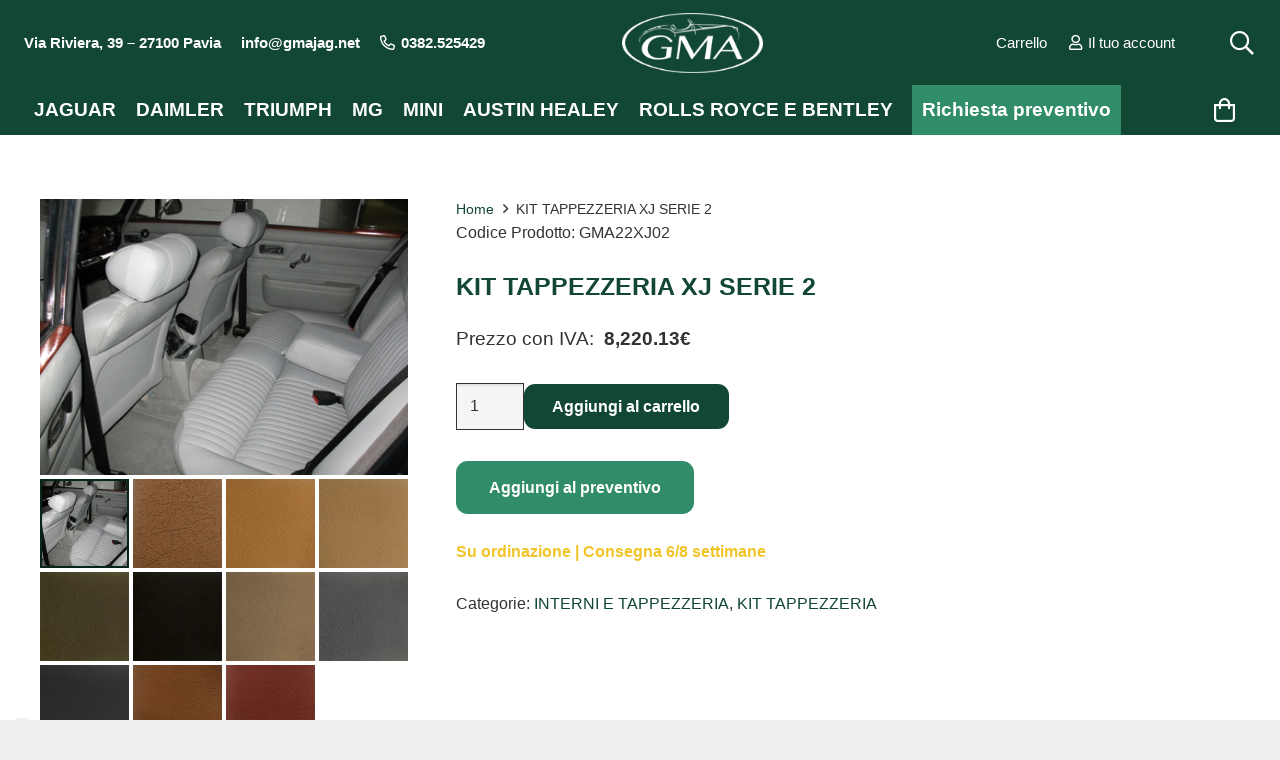

--- FILE ---
content_type: text/html; charset=UTF-8
request_url: https://www.gmajag.com/ricambio/kit-tappezzeria-xj-serie-2/
body_size: 36544
content:
<!DOCTYPE HTML>
<html lang="it-IT">
<head>
	<meta charset="UTF-8">
				<script type="text/javascript" class="_iub_cs_skip">
				var _iub = _iub || {};
				_iub.csConfiguration = _iub.csConfiguration || {};
				_iub.csConfiguration.siteId = "2538764";
				_iub.csConfiguration.cookiePolicyId = "51294194";
			</script>
			<script class="_iub_cs_skip" src="https://cs.iubenda.com/sync/2538764.js"></script>
			 
              <style>
				  
			    .notice.notice-error,li#toplevel_page_vc-welcome,li#toplevel_page_wpseo_workouts
				  {
                    display:none!important;
                }    
            </style>   
		<meta name='robots' content='index, follow, max-image-preview:large, max-snippet:-1, max-video-preview:-1' />
	<style>img:is([sizes="auto" i], [sizes^="auto," i]) { contain-intrinsic-size: 3000px 1500px }</style>
	
<!-- Google Tag Manager for WordPress by gtm4wp.com -->
<script data-cfasync="false" data-pagespeed-no-defer>
	var gtm4wp_datalayer_name = "dataLayer";
	var dataLayer = dataLayer || [];
</script>
<!-- End Google Tag Manager for WordPress by gtm4wp.com -->
	<!-- This site is optimized with the Yoast SEO plugin v25.8 - https://yoast.com/wordpress/plugins/seo/ -->
	<title>KIT TAPPEZZERIA XJ SERIE 2 - GMA Classic</title>
	<link rel="canonical" href="https://www.gmajag.com/ricambio/kit-tappezzeria-xj-serie-2/" />
	<meta property="og:locale" content="it_IT" />
	<meta property="og:type" content="article" />
	<meta property="og:title" content="KIT TAPPEZZERIA XJ SERIE 2 - GMA Classic" />
	<meta property="og:description" content="Kit completo tappezzeria pronto per il montaggio. Comprende: kit tappeti e moquette, bottoni per tappeti, kit insonorizzanti sotto tappeti, rivestimenti in pelle per sedili e poggiatesta, materiale per rivestire il bracciolo centrale, pannelli porte già rivestiti completi di braccioli e mollette di fissaggio, pannelli laterali davanti alle porte anteriori, pannelli laterali tra porte anteriori e..." />
	<meta property="og:url" content="https://www.gmajag.com/ricambio/kit-tappezzeria-xj-serie-2/" />
	<meta property="og:site_name" content="GMA Classic" />
	<meta property="article:publisher" content="https://www.facebook.com/GMA-Ricambi-Jaguar-Classiche-Pavia-338249492939483/" />
	<meta property="article:modified_time" content="2025-10-18T10:34:57+00:00" />
	<meta property="og:image" content="https://www.gmajag.com/wp-content/uploads/2016/03/products-66995b2b57b4623b4933f380ef6253cf.jpg" />
	<meta property="og:image:width" content="400" />
	<meta property="og:image:height" content="300" />
	<meta property="og:image:type" content="image/jpeg" />
	<meta name="twitter:card" content="summary_large_image" />
	<meta name="twitter:label1" content="Tempo di lettura stimato" />
	<meta name="twitter:data1" content="1 minuto" />
	<script type="application/ld+json" class="yoast-schema-graph">{"@context":"https://schema.org","@graph":[{"@type":"WebPage","@id":"https://www.gmajag.com/ricambio/kit-tappezzeria-xj-serie-2/","url":"https://www.gmajag.com/ricambio/kit-tappezzeria-xj-serie-2/","name":"KIT TAPPEZZERIA XJ SERIE 2 - GMA Classic","isPartOf":{"@id":"https://www.gmajag.com/#website"},"primaryImageOfPage":{"@id":"https://www.gmajag.com/ricambio/kit-tappezzeria-xj-serie-2/#primaryimage"},"image":{"@id":"https://www.gmajag.com/ricambio/kit-tappezzeria-xj-serie-2/#primaryimage"},"thumbnailUrl":"https://www.gmajag.com/wp-content/uploads/2016/03/products-66995b2b57b4623b4933f380ef6253cf.jpg","datePublished":"2024-02-22T20:28:48+00:00","dateModified":"2025-10-18T10:34:57+00:00","breadcrumb":{"@id":"https://www.gmajag.com/ricambio/kit-tappezzeria-xj-serie-2/#breadcrumb"},"inLanguage":"it-IT","potentialAction":[{"@type":"ReadAction","target":["https://www.gmajag.com/ricambio/kit-tappezzeria-xj-serie-2/"]}]},{"@type":"ImageObject","inLanguage":"it-IT","@id":"https://www.gmajag.com/ricambio/kit-tappezzeria-xj-serie-2/#primaryimage","url":"https://www.gmajag.com/wp-content/uploads/2016/03/products-66995b2b57b4623b4933f380ef6253cf.jpg","contentUrl":"https://www.gmajag.com/wp-content/uploads/2016/03/products-66995b2b57b4623b4933f380ef6253cf.jpg","width":400,"height":300,"caption":"KIT COMPLETO TAPPEZZERIA XJ SERIE 1"},{"@type":"BreadcrumbList","@id":"https://www.gmajag.com/ricambio/kit-tappezzeria-xj-serie-2/#breadcrumb","itemListElement":[{"@type":"ListItem","position":1,"name":"Home","item":"https://www.gmajag.com/"},{"@type":"ListItem","position":2,"name":"Catalogo ricambi","item":"https://www.gmajag.com/catalogo-ricambi/"},{"@type":"ListItem","position":3,"name":"JAGUAR","item":"https://www.gmajag.com/catalogo-ricambi/jaguar/"},{"@type":"ListItem","position":4,"name":"XJ6 e XJ12 SERIE 2 dal 1973 al 1979","item":"https://www.gmajag.com/catalogo-ricambi/jaguar/xj-serie-2-73-79/"},{"@type":"ListItem","position":5,"name":"INTERNI E TAPPEZZERIA","item":"https://www.gmajag.com/catalogo-ricambi/jaguar/xj-serie-2-73-79/tappezzeria-9/"},{"@type":"ListItem","position":6,"name":"KIT TAPPEZZERIA XJ SERIE 2"}]},{"@type":"WebSite","@id":"https://www.gmajag.com/#website","url":"https://www.gmajag.com/","name":"GMA Classic","description":"Ricambi per auto classiche inglesi","publisher":{"@id":"https://www.gmajag.com/#organization"},"potentialAction":[{"@type":"SearchAction","target":{"@type":"EntryPoint","urlTemplate":"https://www.gmajag.com/?s={search_term_string}"},"query-input":{"@type":"PropertyValueSpecification","valueRequired":true,"valueName":"search_term_string"}}],"inLanguage":"it-IT"},{"@type":"Organization","@id":"https://www.gmajag.com/#organization","name":"GMA Classic","url":"https://www.gmajag.com/","logo":{"@type":"ImageObject","inLanguage":"it-IT","@id":"https://www.gmajag.com/#/schema/logo/image/","url":"https://www.gmajag.com/wp-content/uploads/2023/12/logo-GMA-landscape.jpg","contentUrl":"https://www.gmajag.com/wp-content/uploads/2023/12/logo-GMA-landscape.jpg","width":1200,"height":628,"caption":"GMA Classic"},"image":{"@id":"https://www.gmajag.com/#/schema/logo/image/"},"sameAs":["https://www.facebook.com/GMA-Ricambi-Jaguar-Classiche-Pavia-338249492939483/","https://www.instagram.com/gmajaguar/","https://www.youtube.com/channel/UCt_EWQGL8Vas9rlcqU5J0kw"]}]}</script>
	<!-- / Yoast SEO plugin. -->


<link rel='dns-prefetch' href='//cdn.iubenda.com' />
<link rel='dns-prefetch' href='//widget.trustpilot.com' />
<link rel='dns-prefetch' href='//www.googletagmanager.com' />
<link rel="alternate" type="application/rss+xml" title="GMA Classic &raquo; Feed" href="https://www.gmajag.com/feed/" />
<link rel="alternate" type="application/rss+xml" title="GMA Classic &raquo; Feed dei commenti" href="https://www.gmajag.com/comments/feed/" />
<meta name="viewport" content="width=device-width, initial-scale=1">
<meta name="theme-color" content="#f5f5f5">
<script>
window._wpemojiSettings = {"baseUrl":"https:\/\/s.w.org\/images\/core\/emoji\/16.0.1\/72x72\/","ext":".png","svgUrl":"https:\/\/s.w.org\/images\/core\/emoji\/16.0.1\/svg\/","svgExt":".svg","source":{"concatemoji":"https:\/\/www.gmajag.com\/wp-includes\/js\/wp-emoji-release.min.js?ver=6.8.2"}};
/*! This file is auto-generated */
!function(s,n){var o,i,e;function c(e){try{var t={supportTests:e,timestamp:(new Date).valueOf()};sessionStorage.setItem(o,JSON.stringify(t))}catch(e){}}function p(e,t,n){e.clearRect(0,0,e.canvas.width,e.canvas.height),e.fillText(t,0,0);var t=new Uint32Array(e.getImageData(0,0,e.canvas.width,e.canvas.height).data),a=(e.clearRect(0,0,e.canvas.width,e.canvas.height),e.fillText(n,0,0),new Uint32Array(e.getImageData(0,0,e.canvas.width,e.canvas.height).data));return t.every(function(e,t){return e===a[t]})}function u(e,t){e.clearRect(0,0,e.canvas.width,e.canvas.height),e.fillText(t,0,0);for(var n=e.getImageData(16,16,1,1),a=0;a<n.data.length;a++)if(0!==n.data[a])return!1;return!0}function f(e,t,n,a){switch(t){case"flag":return n(e,"\ud83c\udff3\ufe0f\u200d\u26a7\ufe0f","\ud83c\udff3\ufe0f\u200b\u26a7\ufe0f")?!1:!n(e,"\ud83c\udde8\ud83c\uddf6","\ud83c\udde8\u200b\ud83c\uddf6")&&!n(e,"\ud83c\udff4\udb40\udc67\udb40\udc62\udb40\udc65\udb40\udc6e\udb40\udc67\udb40\udc7f","\ud83c\udff4\u200b\udb40\udc67\u200b\udb40\udc62\u200b\udb40\udc65\u200b\udb40\udc6e\u200b\udb40\udc67\u200b\udb40\udc7f");case"emoji":return!a(e,"\ud83e\udedf")}return!1}function g(e,t,n,a){var r="undefined"!=typeof WorkerGlobalScope&&self instanceof WorkerGlobalScope?new OffscreenCanvas(300,150):s.createElement("canvas"),o=r.getContext("2d",{willReadFrequently:!0}),i=(o.textBaseline="top",o.font="600 32px Arial",{});return e.forEach(function(e){i[e]=t(o,e,n,a)}),i}function t(e){var t=s.createElement("script");t.src=e,t.defer=!0,s.head.appendChild(t)}"undefined"!=typeof Promise&&(o="wpEmojiSettingsSupports",i=["flag","emoji"],n.supports={everything:!0,everythingExceptFlag:!0},e=new Promise(function(e){s.addEventListener("DOMContentLoaded",e,{once:!0})}),new Promise(function(t){var n=function(){try{var e=JSON.parse(sessionStorage.getItem(o));if("object"==typeof e&&"number"==typeof e.timestamp&&(new Date).valueOf()<e.timestamp+604800&&"object"==typeof e.supportTests)return e.supportTests}catch(e){}return null}();if(!n){if("undefined"!=typeof Worker&&"undefined"!=typeof OffscreenCanvas&&"undefined"!=typeof URL&&URL.createObjectURL&&"undefined"!=typeof Blob)try{var e="postMessage("+g.toString()+"("+[JSON.stringify(i),f.toString(),p.toString(),u.toString()].join(",")+"));",a=new Blob([e],{type:"text/javascript"}),r=new Worker(URL.createObjectURL(a),{name:"wpTestEmojiSupports"});return void(r.onmessage=function(e){c(n=e.data),r.terminate(),t(n)})}catch(e){}c(n=g(i,f,p,u))}t(n)}).then(function(e){for(var t in e)n.supports[t]=e[t],n.supports.everything=n.supports.everything&&n.supports[t],"flag"!==t&&(n.supports.everythingExceptFlag=n.supports.everythingExceptFlag&&n.supports[t]);n.supports.everythingExceptFlag=n.supports.everythingExceptFlag&&!n.supports.flag,n.DOMReady=!1,n.readyCallback=function(){n.DOMReady=!0}}).then(function(){return e}).then(function(){var e;n.supports.everything||(n.readyCallback(),(e=n.source||{}).concatemoji?t(e.concatemoji):e.wpemoji&&e.twemoji&&(t(e.twemoji),t(e.wpemoji)))}))}((window,document),window._wpemojiSettings);
</script>
<style id='wp-emoji-styles-inline-css'>

	img.wp-smiley, img.emoji {
		display: inline !important;
		border: none !important;
		box-shadow: none !important;
		height: 1em !important;
		width: 1em !important;
		margin: 0 0.07em !important;
		vertical-align: -0.1em !important;
		background: none !important;
		padding: 0 !important;
	}
</style>
<link rel='stylesheet' id='photoswipe-css' href='https://www.gmajag.com/wp-content/plugins/woocommerce/assets/css/photoswipe/photoswipe.min.css?ver=10.1.2' media='all' />
<link rel='stylesheet' id='photoswipe-default-skin-css' href='https://www.gmajag.com/wp-content/plugins/woocommerce/assets/css/photoswipe/default-skin/default-skin.min.css?ver=10.1.2' media='all' />
<style id='woocommerce-inline-inline-css'>
.woocommerce form .form-row .required { visibility: visible; }
</style>
<link rel='stylesheet' id='brands-styles-css' href='https://www.gmajag.com/wp-content/plugins/woocommerce/assets/css/brands.css?ver=10.1.2' media='all' />
<link rel='stylesheet' id='yith_ywraq_frontend-css' href='https://www.gmajag.com/wp-content/plugins/yith-woocommerce-request-a-quote-premium/assets/css/ywraq-frontend.css?ver=4.36.0' media='all' />
<style id='yith_ywraq_frontend-inline-css'>
:root {
		--ywraq_layout_button_bg_color: #318c69;
		--ywraq_layout_button_bg_color_hover: #1f6349;
		--ywraq_layout_button_border_color: #318c69;
		--ywraq_layout_button_border_color_hover: #1f6349;
		--ywraq_layout_button_color: #fff;
		--ywraq_layout_button_color_hover: #fff;
		
		--ywraq_checkout_button_bg_color: #0066b4;
		--ywraq_checkout_button_bg_color_hover: #044a80;
		--ywraq_checkout_button_border_color: #0066b4;
		--ywraq_checkout_button_border_color_hover: #044a80;
		--ywraq_checkout_button_color: #ffffff;
		--ywraq_checkout_button_color_hover: #ffffff;
		
		--ywraq_accept_button_bg_color: #0066b4;
		--ywraq_accept_button_bg_color_hover: #044a80;
		--ywraq_accept_button_border_color: #0066b4;
		--ywraq_accept_button_border_color_hover: #044a80;
		--ywraq_accept_button_color: #ffffff;
		--ywraq_accept_button_color_hover: #ffffff;
		
		--ywraq_reject_button_bg_color: transparent;
		--ywraq_reject_button_bg_color_hover: #CC2B2B;
		--ywraq_reject_button_border_color: #CC2B2B;
		--ywraq_reject_button_border_color_hover: #CC2B2B;
		--ywraq_reject_button_color: #CC2B2B;
		--ywraq_reject_button_color_hover: #ffffff;
		}		
.woocommerce.single-product button.single_add_to_cart_button.button {margin-right: 5px;}
	.woocommerce.single-product .product .yith-ywraq-add-to-quote {display: inline-block; vertical-align: middle;margin-top: 5px;}
	
</style>
<link rel='stylesheet' id='us-style-css' href='https://www.gmajag.com/wp-content/themes/Impreza/css/style.min.css?ver=8.40.1' media='all' />
<link rel='stylesheet' id='us-woocommerce-css' href='https://www.gmajag.com/wp-content/themes/Impreza/common/css/plugins/woocommerce.min.css?ver=8.40.1' media='all' />
<link rel='stylesheet' id='theme-style-css' href='https://www.gmajag.com/wp-content/themes/Impreza-child/style.css?ver=8.40.1' media='all' />

<script  type="text/javascript" class=" _iub_cs_skip" id="iubenda-head-inline-scripts-0">
var _iub = _iub || [];
_iub.csConfiguration = {"countryDetection":true,"enableFadp":true,"enableUspr":true,"floatingPreferencesButtonDisplay":"anchored-bottom-left","perPurposeConsent":true,"siteId":2538764,"whitelabel":false,"cookiePolicyId":51294194,"lang":"it","banner":{"acceptButtonDisplay":true,"closeButtonRejects":true,"customizeButtonDisplay":true,"explicitWithdrawal":true,"position":"float-bottom-center","rejectButtonDisplay":true}};
</script>
<script  type="text/javascript" class=" _iub_cs_skip" src="//cdn.iubenda.com/cs/gpp/stub.js?ver=3.12.4" id="iubenda-head-scripts-1-js"></script>
<script  type="text/javascript" charset="UTF-8" async="" class=" _iub_cs_skip" src="//cdn.iubenda.com/cs/iubenda_cs.js?ver=3.12.4" id="iubenda-head-scripts-2-js"></script>
<script id="tp-js-js-extra">
var trustpilot_settings = {"key":"kktfZCxlF6k1UkNr","TrustpilotScriptUrl":"https:\/\/invitejs.trustpilot.com\/tp.min.js","IntegrationAppUrl":"\/\/ecommscript-integrationapp.trustpilot.com","PreviewScriptUrl":"\/\/ecommplugins-scripts.trustpilot.com\/v2.1\/js\/preview.min.js","PreviewCssUrl":"\/\/ecommplugins-scripts.trustpilot.com\/v2.1\/css\/preview.min.css","PreviewWPCssUrl":"\/\/ecommplugins-scripts.trustpilot.com\/v2.1\/css\/preview_wp.css","WidgetScriptUrl":"\/\/widget.trustpilot.com\/bootstrap\/v5\/tp.widget.bootstrap.min.js"};
</script>
<script src="https://www.gmajag.com/wp-content/plugins/trustpilot-reviews/review/assets/js/headerScript.min.js?ver=1.0&#039; async=&#039;async" id="tp-js-js"></script>
<script src="//widget.trustpilot.com/bootstrap/v5/tp.widget.bootstrap.min.js?ver=1.0&#039; async=&#039;async" id="widget-bootstrap-js"></script>
<script id="trustbox-js-extra">
var trustbox_settings = {"page":"product","sku":["GMA22XJ02","TRUSTPILOT_SKU_VALUE_24903"],"name":"KIT TAPPEZZERIA XJ SERIE 2"};
var trustpilot_trustbox_settings = {"trustboxes":[{"enabled":"enabled","snippet":"[base64]","customizations":"[base64]","defaults":"[base64]","page":"landing","position":"before","corner":"top: #{Y}px; left: #{X}px;","paddingx":"0","paddingy":"6","zindex":"0","clear":"both","xpaths":"[base64]","sku":"TRUSTPILOT_SKU_VALUE_27156,GMA05IM04A","name":"BOBINA MINI","widgetName":"Review Collector","repeatable":false,"uuid":"4d5f11e3-7a77-1e8c-514b-4b93742bc35e","error":null,"repeatXpath":{"xpathById":{"prefix":"","suffix":""},"xpathFromRoot":{"prefix":"","suffix":""}},"width":"100%","height":"52px","locale":"it-IT"},{"enabled":"enabled","snippet":"[base64]","customizations":"[base64]","defaults":"[base64]","page":"product","position":"after","corner":"top: #{Y}px; left: #{X}px;","paddingx":"0","paddingy":"0","zindex":"0","clear":"both","xpaths":"[base64]","sku":"TRUSTPILOT_SKU_VALUE_27156,GMA05IM04A","name":"BOBINA MINI","widgetName":"Review Collector","repeatable":false,"uuid":"1a429b1f-18c8-fefe-6c14-828390c483b9","error":null,"repeatXpath":{"xpathById":{"prefix":"","suffix":""},"xpathFromRoot":{"prefix":"","suffix":""}},"width":"100%","height":"52px","locale":"it-IT"},{"enabled":"enabled","snippet":"[base64]","customizations":"[base64]","defaults":"[base64]","page":"category","position":"before","corner":"top: #{Y}px; left: #{X}px;","paddingx":"0","paddingy":"0","zindex":"1000","clear":"both","xpaths":"[base64]","sku":"TRUSTPILOT_SKU_VALUE_27156,GMA05IM04A","name":"BOBINA MINI","widgetName":"Review Collector","repeatable":false,"uuid":"a0434040-4946-adaa-b6e1-2bd7bf7752de","error":null,"repeatXpath":{"xpathById":{"prefix":"","suffix":""},"xpathFromRoot":{"prefix":"","suffix":""}},"width":"100%","height":"52px","locale":"it-IT"}]};
</script>
<script src="https://www.gmajag.com/wp-content/plugins/trustpilot-reviews/review/assets/js/trustBoxScript.min.js?ver=1.0&#039; async=&#039;async" id="trustbox-js"></script>
<script src="https://www.gmajag.com/wp-includes/js/jquery/jquery.min.js?ver=3.7.1" id="jquery-core-js"></script>
<script src="https://www.gmajag.com/wp-content/plugins/woocommerce/assets/js/jquery-blockui/jquery.blockUI.min.js?ver=2.7.0-wc.10.1.2" id="jquery-blockui-js" data-wp-strategy="defer"></script>
<script id="wc-add-to-cart-js-extra">
var wc_add_to_cart_params = {"ajax_url":"\/wp-admin\/admin-ajax.php","wc_ajax_url":"\/?wc-ajax=%%endpoint%%","i18n_view_cart":"Visualizza carrello","cart_url":"https:\/\/www.gmajag.com\/carrello\/","is_cart":"","cart_redirect_after_add":"no"};
</script>
<script src="https://www.gmajag.com/wp-content/plugins/woocommerce/assets/js/frontend/add-to-cart.min.js?ver=10.1.2" id="wc-add-to-cart-js" defer data-wp-strategy="defer"></script>
<script src="https://www.gmajag.com/wp-content/plugins/woocommerce/assets/js/zoom/jquery.zoom.min.js?ver=1.7.21-wc.10.1.2" id="zoom-js" defer data-wp-strategy="defer"></script>
<script src="https://www.gmajag.com/wp-content/plugins/woocommerce/assets/js/flexslider/jquery.flexslider.min.js?ver=2.7.2-wc.10.1.2" id="flexslider-js" defer data-wp-strategy="defer"></script>
<script src="https://www.gmajag.com/wp-content/plugins/woocommerce/assets/js/photoswipe/photoswipe.min.js?ver=4.1.1-wc.10.1.2" id="photoswipe-js" defer data-wp-strategy="defer"></script>
<script src="https://www.gmajag.com/wp-content/plugins/woocommerce/assets/js/photoswipe/photoswipe-ui-default.min.js?ver=4.1.1-wc.10.1.2" id="photoswipe-ui-default-js" defer data-wp-strategy="defer"></script>
<script id="wc-single-product-js-extra">
var wc_single_product_params = {"i18n_required_rating_text":"Seleziona una valutazione","i18n_rating_options":["1 stella su 5","2 stelle su 5","3 stelle su 5","4 stelle su 5","5 stelle su 5"],"i18n_product_gallery_trigger_text":"Visualizza la galleria di immagini a schermo intero","review_rating_required":"yes","flexslider":{"rtl":false,"animation":"slide","smoothHeight":true,"directionNav":false,"controlNav":"thumbnails","slideshow":false,"animationSpeed":500,"animationLoop":false,"allowOneSlide":false},"zoom_enabled":"1","zoom_options":[],"photoswipe_enabled":"1","photoswipe_options":{"shareEl":false,"closeOnScroll":false,"history":false,"hideAnimationDuration":0,"showAnimationDuration":0},"flexslider_enabled":"1"};
</script>
<script src="https://www.gmajag.com/wp-content/plugins/woocommerce/assets/js/frontend/single-product.min.js?ver=10.1.2" id="wc-single-product-js" defer data-wp-strategy="defer"></script>
<script src="https://www.gmajag.com/wp-content/plugins/woocommerce/assets/js/js-cookie/js.cookie.min.js?ver=2.1.4-wc.10.1.2" id="js-cookie-js" data-wp-strategy="defer"></script>

<!-- Snippet del tag Google (gtag.js) aggiunto da Site Kit -->
<!-- Snippet Google Analytics aggiunto da Site Kit -->
<script src="https://www.googletagmanager.com/gtag/js?id=GT-TWDLM64" id="google_gtagjs-js" async></script>
<script id="google_gtagjs-js-after">
window.dataLayer = window.dataLayer || [];function gtag(){dataLayer.push(arguments);}
gtag("set","linker",{"domains":["www.gmajag.com"]});
gtag("js", new Date());
gtag("set", "developer_id.dZTNiMT", true);
gtag("config", "GT-TWDLM64");
 window._googlesitekit = window._googlesitekit || {}; window._googlesitekit.throttledEvents = []; window._googlesitekit.gtagEvent = (name, data) => { var key = JSON.stringify( { name, data } ); if ( !! window._googlesitekit.throttledEvents[ key ] ) { return; } window._googlesitekit.throttledEvents[ key ] = true; setTimeout( () => { delete window._googlesitekit.throttledEvents[ key ]; }, 5 ); gtag( "event", name, { ...data, event_source: "site-kit" } ); };
</script>
<script></script><link rel="https://api.w.org/" href="https://www.gmajag.com/wp-json/" /><link rel="alternate" title="JSON" type="application/json" href="https://www.gmajag.com/wp-json/wp/v2/product/24903" /><link rel="EditURI" type="application/rsd+xml" title="RSD" href="https://www.gmajag.com/xmlrpc.php?rsd" />
<meta name="generator" content="WordPress 6.8.2" />
<meta name="generator" content="WooCommerce 10.1.2" />
<link rel='shortlink' href='https://www.gmajag.com/?p=24903' />
<link rel="alternate" title="oEmbed (JSON)" type="application/json+oembed" href="https://www.gmajag.com/wp-json/oembed/1.0/embed?url=https%3A%2F%2Fwww.gmajag.com%2Fricambio%2Fkit-tappezzeria-xj-serie-2%2F" />
<link rel="alternate" title="oEmbed (XML)" type="text/xml+oembed" href="https://www.gmajag.com/wp-json/oembed/1.0/embed?url=https%3A%2F%2Fwww.gmajag.com%2Fricambio%2Fkit-tappezzeria-xj-serie-2%2F&#038;format=xml" />
<meta name="generator" content="Site Kit by Google 1.160.1" />
<!-- Google Tag Manager for WordPress by gtm4wp.com -->
<!-- GTM Container placement set to footer -->
<script data-cfasync="false" data-pagespeed-no-defer>
	var dataLayer_content = {"pagePostType":"product","pagePostType2":"single-product","pagePostAuthor":"GMA_admin_gallorini"};
	dataLayer.push( dataLayer_content );
</script>
<script data-cfasync="false" data-pagespeed-no-defer>
(function(w,d,s,l,i){w[l]=w[l]||[];w[l].push({'gtm.start':
new Date().getTime(),event:'gtm.js'});var f=d.getElementsByTagName(s)[0],
j=d.createElement(s),dl=l!='dataLayer'?'&l='+l:'';j.async=true;j.src=
'//www.googletagmanager.com/gtm.js?id='+i+dl;f.parentNode.insertBefore(j,f);
})(window,document,'script','dataLayer','GTM-WT6D48Z');
</script>
<!-- End Google Tag Manager for WordPress by gtm4wp.com --><!-- Google site verification - Google for WooCommerce -->
<meta name="google-site-verification" content="iK9fPfphdfdYCq8PUmJ-3Du5hb4_HUKc6GweIwn9_zg" />
		<script id="us_add_no_touch">
			if ( ! /Android|webOS|iPhone|iPad|iPod|BlackBerry|IEMobile|Opera Mini/i.test( navigator.userAgent ) ) {
				document.documentElement.classList.add( "no-touch" );
			}
		</script>
				<script id="us_color_scheme_switch_class">
			if ( document.cookie.includes( "us_color_scheme_switch_is_on=true" ) ) {
				document.documentElement.classList.add( "us-color-scheme-on" );
			}
		</script>
			<noscript><style>.woocommerce-product-gallery{ opacity: 1 !important; }</style></noscript>
	
<!-- Meta tag Google AdSense aggiunti da Site Kit -->
<meta name="google-adsense-platform-account" content="ca-host-pub-2644536267352236">
<meta name="google-adsense-platform-domain" content="sitekit.withgoogle.com">
<!-- Fine dei meta tag Google AdSense aggiunti da Site Kit -->
<meta name="generator" content="Powered by WPBakery Page Builder - drag and drop page builder for WordPress."/>
<link rel="icon" href="https://www.gmajag.com/wp-content/uploads/2024/10/Gma-Classic-Logo-Sito-150x150.png" sizes="32x32" />
<link rel="icon" href="https://www.gmajag.com/wp-content/uploads/2024/10/Gma-Classic-Logo-Sito-300x300.png" sizes="192x192" />
<link rel="apple-touch-icon" href="https://www.gmajag.com/wp-content/uploads/2024/10/Gma-Classic-Logo-Sito-300x300.png" />
<meta name="msapplication-TileImage" content="https://www.gmajag.com/wp-content/uploads/2024/10/Gma-Classic-Logo-Sito-300x300.png" />
		<style id="wp-custom-css">
			.required{
	color:red;
}

main.product-type-variable .w-post-elm.product_field.stock{
	display:none !important;
	opacity:0;
	visibility:hidden;
}


article.instock .product_field.stock:before{
	content:"\f00c";
	font-family:fontawesome;
	font-weight:300;
	margin-right:5px;
}

.price_exist ~ p.w-post-elm.product_field.price {
    font-size: 0;
}
.stato_reale {
    	color: #f1c52a;
	font-weight:700;
}
.non_disp ~ .stato_reale {
    color:red;
	font-weight:700;
}
.product-template-default.single-product .add_to_cart p.stock.out-of-stock {
    display: none;
	font-size:0;
	visibility:hidden;
	opacity:0;
}
.product-template-default.single-product .woocommerce-variation-availability p.stock.out-of-stock {
    display: block;
	font-size:inherit;
	visibility:visible;
	opacity:1;
}

.product-template-default.single-product .chiedere_prezzo {
	font-size:19px
}
.product-template-default.single-product span.woocommerce-Price-amount.amount, .product-template-default.single-product del, article.product del{
    font-size: 19px;
		font-weight:700;
}
.product-template-default.single-product del{
margin-right:7px;	
}

body:not(.product-on-backorder).woocommerce.product-template-default.single-product .stock:not(.out-of-stock):after{
	content:" subito | Consegna in 1-4 giorni lavorativi";
}
.woocommerce-variation-availability .stock.available-on-backorder:after{
	content:"" !important;
}

body.product-on-backorder.woocommerce.product-template-default.single-product .stock{
	color: #f1c52a !important;
}

.archive span.woocommerce-Price-amount.amount {
    font-size: 17px;
		font-weight:700;
}

.controllo .wpcf7-form-control-wrap {
    display: inline-block;
}

.if-0 .button:not(.add_to_cart_button){
	display:none !important; 
}

.sub_sped{
	font-size:13px;
	line-height:1;
	background:rgb(187, 199, 186);
	color:black;
	border-radius:10px;
	text-align:left;
	padding: 5px 10px;
}
.pin-product-button .button.product_type_simple.add_to_cart_button.ajax_add_to_cart {
display: none;
}
.pin__popup.pin__popup--top.pin__popup--fade {
z-index: 99999999;
}
@media screen and (max-width:767px){
.pin__image img{
	max-width:none !important;
	width:800px;
	padding:0;
}
.page-child main{
	overflow:scroll;
}
}


.woocommerce-checkout #page-content{
	padding:150px 5% 50px 5%;
}

/*
.carrello-header .w-cart-h:after{
	content:"Carrello";
	display:inline-block !important;
}
*/
.ush_menu_1.type_desktop .w-nav-list>.menu-item#menu-item-9060.level_1{background-color:#318c69;margin-left:9px;}
img.ywraq-loader {
 display:none !important;
}
p.stato-disponibile{
	background-color: rgb(82, 200, 29);
display: inline-block;
color: white;
padding: 5px 10px;
border-radius: 5px;
	margin-bottom:30px;
}
.page-id-8580.us-woo-cart_compact .woocommerce .shop_table.cart {
width: 100% !important;
}
.stato-su_ordinazione {
font-style: italic;
font-size: 15px;
color: #09251a;
}

.search .quantity {
    display: inline-block;
    width: 49px;
    margin-top: 10px;margin-left: 12px;
}
.bordo-immagine{border:8px solid black}
.testo-home p{font-weight:bold;
    color: #124734;margin-top:5px}
.search div.widget.widget_search{
	width: 100%;
margin-right: 0px;
	margin-bottom:0px !important;
}
.archive.woocommerce .quantity {
    margin-top: .8rem;
}
.ush_menu_1.type_desktop .w-nav-list>.menu-item#menu-item-9060.level_1:hover{background-color:white;margin-left:9px;}
span.descrizione-cat h2,span.descrizione-cat p {
	font-size:20px;
	font-weight:900;
	padding-top:10px;
}
.search ul {
    list-style-type: none;
    margin-left: 0;

}
.search .add-request-quote-button.button{
	background-color: #318c69!important;
    color: #fff!important;font-size: .8rem;
    margin-top: .8rem;
    margin-right: .6rem;
font-family: Arial, Helvetica, sans-serif;
    line-height: 1.2;
    font-weight: 700;
    font-style: normal;
    text-transform: none;
    letter-spacing: 0em;
    border-radius: 0.7em;
    padding: 0.8em 1.8em;
    background: #318c69;
    border-color: transparent;
    color: #ffffff!important;
    box-shadow: 0 0em 0em rgba(0,0,0,0.2);
}
.search .add_to_cart_button{
	margin-top:10px;
    font-family: Arial, Helvetica, sans-serif;
    font-size: 16px;
    line-height: 1.2;
    font-weight: 700;
    font-style: normal;
    text-transform: none;
    letter-spacing: 0em;
    border-radius: 0.7em;
    padding: 0.8em 1.8em;
    background: #124733;
    border-color: transparent;
    color: #ffffff!important;
    box-shadow: 0 0em 0em rgba(0,0,0,0.2);
}
.woocommerce-thankyou-order-received {
font-size: 2.0rem;
color: #0c6810;
}
span.wpcf7-list-item {
    margin: 5px 0 0;
}


.controllo span.wpcf7-form-control-wrap {
width: auto;
}
.woocommerce-checkout #ship-to-different-address{font-weight: 400;
font-size: 1.7rem;
line-height: 1.2;
letter-spacing: 0;
margin-bottom: 1.5rem;}
.w-cart .w-cart-quantity{display:none;}
.woocommerce-message {
    background: #57947d38;
}
input[type="radio"]{
}
.azienda label:first-child{display:none;}

.azienda{
	padding:17px 30px ;
	background:#f5f5f5f5;
}
.woocommerce .azienda input+label:before {
    display: inline-block;
    vertical-align: top;
    font-family: fontawesome;
    font-weight: 400;
    font-size: 1.2rem;
    margin-right: .3rem;
    content: '\f111';
}
.woocommerce .azienda input{display:none}
.woocommerce .azienda input:checked+label:before {
    content: '\f192';
}
.woocommerce .related .vc_col-sm-3,.woocommerce .related .vc_col-sm-9{
	width:100%
}
.woocommerce .product .summary .price{font-size:16px;margin-bottom:0px;}
.woocommerce .product .summary .price.senza-iva{margin-bottom:20px;font-weight:100;}
.woocommerce .products .price {
font-size: 1.0rem;
line-height: 1.4;
font-weight: 500;
}
.woocommerce div.product .product_title{font-size:25px;margin-top:20px;}
.woocommerce .products .woocommerce-loop-product__title,.woocommerce div.product .product_title,.search .woocommerce-loop-product__title{color:#124733;font-weight:600;}
.search .woocommerce-loop-product__title{font-size: 1rem;
    margin: .8rem 0 .6rem;
padding: 0;}
p.codice-gma{margin-bottom:0px;}

.header_hor .l-subheader-cell.at_left>* {
margin-right: 0.4rem;
}
div.widget.widget_search{width:98%;float:right;margin-right:10px;margin-bottom:10px !important;margin-top:10px;}
.woocommerce-ordering {
position: relative;
width: 25%;
float: right;
}

div.prodotti .products.columns-4>.product {width:98%;margin:0 auto;border-bottom:1px solid #e0e0e0 !important;}

.woocommerce .products .woocommerce-loop-product__title{display:inline-block;}
li.cat-item {
    border-style: solid;
    border-color: #e0e0e0;
    border-width: 0px 0px 1px 0px;}
.woocommerce .products .product img{padding: 3px;border: 1px solid #E7E7E7;height: auto;max-width: 100%;vertical-align: middle;cursor: pointer;
/*object-fit:cover;*/
}
h2.woocommerce-loop-category__title:hover{text-decoration:underline}
h2.woocommerce-loop-category__title{
	font-weight: bold;
    text-decoration: none;
    display: block;
    margin-bottom: 4px;
    margin-top: 4px;
    color: #124734 !important;
    text-align: center;
    font-size: 15px;
}
.contorno{
    border-radius: 7px !important;
    border: 1px solid #DBDEE1;
}
.titolo-sezione h1,.titolo-sezione h2,h1.titolo-sezione,h4.titolo-sezione{
    -webkit-border-radius: 7px 7px 0px 0px;
    -moz-border-radius: 7px 7px 0px 0px;
    -khtml-border-radius: 7px 7px 0px 0px;
    border-radius: 7px 7px 0px 0px;
    border: 1px solid #DBDEE1;
    background: #DBDEE1;
    padding: 8px 10px 7px 10px;
    font-size: 16px !important;
	text-align:center;
		text-transform:uppercase;
    font-weight: bold;
    line-height: 14px;
    color: #333;
}
.w-cart-quantity{
background: #ffffff !important;
color: #124733 !important;
position:relative;
text-align: center;
font-size: 13px;
padding: 2px 6px;
line-height: 20px;
min-width: 17px;
border-radius: 1rem;
margin-left:5px;
}
.info-footer a,.info-footer a:hover{
	color:#f3f3f3 !important;
}
.info-footer span,.info-footer a:hover{
display:block;line-height: 21px;
}
.home-img img{width:100%}
.copy{
	margin-top:60px;margin-bottom:7px
}
.l-footer .layout_ver .widget_nav_menu ul li {
position: relative;
line-height: 1.4rem;
padding-left: 0PX;
}
.title-menu{margin-bottom:10px !important;font-weight:600;letter-spacing:0.5;}
.l-footer .layout_ver .widget_nav_menu ul li:before{
	content:"";
}
.footer-menu a{color:#f3f3f3 !important;font-size:14px;}
.l-subheader-cell.at_left a,.l-subheader.at_middle a{
	font-weight:600;
}
.logo-footer img{height:60px;width:auto;}




.l-subheader.at_top{
	color:white !important;
}
.l-header.bg_transparent:not(.sticky) .l-subheader.at_top {
background: rgba(0,0,0,0);
}
.l-header.pos_fixed{
background: #124733;
}

/*.home .l-header.pos_fixed{
background: linear-gradient(to bottom, #25211e 0%, rgba(37,33,30,0) 100%)
}*/
.sticky .l-subheader.at_top, .l-subheader.at_top .w-dropdown-list,.sticky .l-subheader.at_top .type_mobile .w-nav-list.level_1,.sticky .header_ver .l-header,.sticky .l-subheader.at_middle,.sticky .l-subheader.at_middle .w-dropdown-list,.sticky .l-subheader.at_middle .type_mobile .w-nav-list.level_1 {
background: #124733 !important;
}
.l-subheader.at_middle, .l-subheader.at_middle .w-dropdown.opened{
color: white !important;
}
.ush_menu_1.type_desktop .w-nav-list > .menu-item.level_1:hover,.ush_menu_1.type_desktop .w-nav-list > .menu-item.level_1:hover a {
background-color: white;
color: rgb(18, 71, 52) !important;
}
.ush_menu_1.type_desktop .w-nav-list>.menu-item.level_1.current-menu-item a span {
border-bottom: 2px solid white;
}
.l-header.pos_fixed:hover .l-subheader.at_top,.l-header.pos_fixed:hover .l-subheader.at_middle{
	background-color:#124733;	background:#124733 !important; 
}
.header_logo img,footer img{
	filter: brightness(0) invert(1);
}
.upper p{color:white !important;}
.upper{margin-bottom:10px}
#page-footer .w-iconbox.iconpos_left .w-iconbox-icon {
	color:white !important;
margin-right: 5px !important;
}
.w-cart-link {
    width: auto;margin: 0 5px;
}

@media screen and (max-width:767px){
	.footer-column .vc_col-sm-3:not(:last-child){background:#0e3626;padding-bottom:13px;}
.footer-column .title-menu span {letter-spacing:0.3px}
.footer-column li:not(:last-child){padding-bottom:9px;border-bottom:1px solid #0f251d;}
	.logo-footer{margin-top:15px;}
	.copy {
margin-top: 35px;
}
.l-subheader.at_middle .type_mobile .w-nav-list.level_1 {
color: #124733 !important;
}
}
@media screen and (max-width:1250px){
	.l-header.pos_fixed .l-subheader.at_top,.l-header.pos_fixed .l-subheader.at_middle{
	background-color:#124733;	background:#124733 !important; 
}
	i{color:white;}
	.w-search-form i{
		color:black;
	}
.menu-item.level_1>.w-nav-anchor:focus, .no-touch .menu-item.level_1.opened>.w-nav-anchor, .no-touch .menu-item.level_1:hover>.w-nav-anchor {
    background: transparent;
    color: #124733 !important;
}
	html {
		font-size: 14px;
	}
	.w-cart-link span {
   font-size: 20px;
}
		.sticky .l-subheader.at_middle .type_mobile .w-nav-list.level_1 {
    background: white !important;
}
	li#menu-item-8683 a span{background-color:#318c69!important;padding:10px 40px;color:white;border-radius:10px;}
}
@media screen and (min-width:1250px){
	.menu-item.level_1.current-menu-item>.w-nav-anchor{
color: #ffffff !important;
}
}
@media screen and (max-width:800px){
	.l-subheader.at_middle .type_mobile .w-nav-list.level_1 {
color: #124733 !important;
}
}
@media screen and (max-width:1000px){
	.single-product button.single_add_to_cart_button.button.alt{
		width: 80%;
    display: block;
		margin:10px 0;
	}
	.woocommerce.single-product .product .yith-ywraq-add-to-quote,.woocommerce .add-request-quote-button.button{
		width: 90%;
    display: block;
	}
}


@media screen and (max-width:767px){
	.single-product .woocommerce-product-gallery__wrapper {
    margin: 0;
    width: 100%;
}
	.single-product .woocommerce-product-gallery img{
		margin: 0 auto;
    width: 100%;
	}
	.single-product.woocommerce div.product .images {
    margin: 0 auto;
		margin-bottom:10px;
}
}

@media screen and (max-width: 480px){ 
	.woocommerce .products .product {
    width: 50%!important;
}
	ul.products .product {
    padding: 0.5rem;
}
}


.w-grid .w-btn-wrapper.no_view_cart_link a.added_to_cart{
	display:inline-block !important;
}



p#billing_wooccm14_field .optional {
display: none;
}
p#billing_wooccm14_field label:after {
content: " *";
}



/**** forminator ****/
.forminator-label {
font-size: 17px !important;
	color:var(--color-content-text) !important;
}
.hide_label .forminator-label {
 display:none !important;
	opacity:0;
	visibility:hidden;
}
.forminator-button.forminator-button-submit{
width:100% !important;
font-size: 18px!important;
line-height: 1.20!important;
font-weight: 700!important;
font-style: normal!important;
text-transform: uppercase!important;
letter-spacing: 1px!important;
padding: 15px 20px!important;
background: var(--color-content-link) !important;
color: white!important;
box-shadow: 0 0em 0em rgba(0,0,0,0.2) !important;
}
#gdprcheckbox-1 span{
	color:white !important;
}
.forminator-button.forminator-button-submit:hover{
	background: var(--color-content-primary)!important;
}
.forminator-row {
	margin-bottom:10px !important;
}
.forminator-row input,.forminator-row textarea{
	border:1px solid #233d4d !important;
	padding: 12px 15px !important;
}
.forminator-row .forminator-select .select2-selection{
	background-color:white !important;
	border-width:0px !important;
	border-radius:10px !important;
	padding: 4px 5px !important;
	border:1px solid grey !important;
}
footer .forminator-row input,footer .forminator-row textarea{
	background:white !important;
}
::placeholder{
	color:black !important;
	
}
.forminator-checkbox-label{
	font-size:17px;
}
.forminator-repeater-field{
	background:rgba(0,0,0,0) !important;
	border-left:0px !important;
	padding:0px !important;
	box-shadow:0 0 0 0 !important;
}
.forminator-repeater-label{
	opacity:0 !important;
	display:none !important;
	visibility:hidden !important;
}
@media screen and (max-width:767px){
	.label_hide_mobile .forminator-label{
		display:none !important;
		opacity:0 !important;
		visibility:hidden !important;
	}
	
}


.term-485 .w-filter-item[data-source="cf|_price"],
.term-485 .w-filter-item[data-source="tax|anno"],
.term-485 .w-filter-item[data-source="tax|cilindrata"],
.term-485 .w-filter-item[data-source="tax|brand"]{
	opacity:0;
	visibility:hidden;
	display:none;
}


@media screen and (max-width:1350px){
	.header_hor .ush_menu_1.type_desktop .menu-item.level_1>a:not(.w-btn) {
    padding-left: 10px !important;
    padding-right: 10px !important;
}
}		</style>
		<noscript><style> .wpb_animate_when_almost_visible { opacity: 1; }</style></noscript>
		<!-- Global site tag (gtag.js) - Google Ads: AW-842847232 - Google for WooCommerce -->
		<script async src="https://www.googletagmanager.com/gtag/js?id=AW-842847232"></script>
		<script>
			window.dataLayer = window.dataLayer || [];
			function gtag() { dataLayer.push(arguments); }
			gtag( 'consent', 'default', {
				analytics_storage: 'denied',
				ad_storage: 'denied',
				ad_user_data: 'denied',
				ad_personalization: 'denied',
				region: ['AT', 'BE', 'BG', 'HR', 'CY', 'CZ', 'DK', 'EE', 'FI', 'FR', 'DE', 'GR', 'HU', 'IS', 'IE', 'IT', 'LV', 'LI', 'LT', 'LU', 'MT', 'NL', 'NO', 'PL', 'PT', 'RO', 'SK', 'SI', 'ES', 'SE', 'GB', 'CH'],
				wait_for_update: 500,
			} );
			gtag('js', new Date());
			gtag('set', 'developer_id.dOGY3NW', true);
			gtag("config", "AW-842847232", { "groups": "GLA", "send_page_view": false });		</script>

				<style id="us-icon-fonts">@font-face{font-display:swap;font-style:normal;font-family:"fontawesome";font-weight:900;src:url("https://www.gmajag.com/wp-content/themes/Impreza/fonts/fa-solid-900.woff2?ver=8.40.1") format("woff2")}.fas{font-family:"fontawesome";font-weight:900}@font-face{font-display:swap;font-style:normal;font-family:"fontawesome";font-weight:400;src:url("https://www.gmajag.com/wp-content/themes/Impreza/fonts/fa-regular-400.woff2?ver=8.40.1") format("woff2")}.far{font-family:"fontawesome";font-weight:400}@font-face{font-display:swap;font-style:normal;font-family:"fontawesome";font-weight:300;src:url("https://www.gmajag.com/wp-content/themes/Impreza/fonts/fa-light-300.woff2?ver=8.40.1") format("woff2")}.fal{font-family:"fontawesome";font-weight:300}@font-face{font-display:swap;font-style:normal;font-family:"Font Awesome 5 Duotone";font-weight:900;src:url("https://www.gmajag.com/wp-content/themes/Impreza/fonts/fa-duotone-900.woff2?ver=8.40.1") format("woff2")}.fad{font-family:"Font Awesome 5 Duotone";font-weight:900}.fad{position:relative}.fad:before{position:absolute}.fad:after{opacity:0.4}@font-face{font-display:swap;font-style:normal;font-family:"Font Awesome 5 Brands";font-weight:400;src:url("https://www.gmajag.com/wp-content/themes/Impreza/fonts/fa-brands-400.woff2?ver=8.40.1") format("woff2")}.fab{font-family:"Font Awesome 5 Brands";font-weight:400}@font-face{font-display:block;font-style:normal;font-family:"Material Icons";font-weight:400;src:url("https://www.gmajag.com/wp-content/themes/Impreza/fonts/material-icons.woff2?ver=8.40.1") format("woff2")}.material-icons{font-family:"Material Icons";font-weight:400}</style>
				<style id="us-theme-options-css">:root{--color-header-middle-bg:#ffffff;--color-header-middle-bg-grad:#ffffff;--color-header-middle-text:#124733;--color-header-middle-text-hover:#ffffff;--color-header-transparent-bg:transparent;--color-header-transparent-bg-grad:transparent;--color-header-transparent-text:#ffffff;--color-header-transparent-text-hover:#ffffff;--color-chrome-toolbar:#f5f5f5;--color-header-top-bg:#ffffff;--color-header-top-bg-grad:#ffffff;--color-header-top-text:#124733;--color-header-top-text-hover:#ffffff;--color-header-top-transparent-bg:rgba(0,0,0,0.2);--color-header-top-transparent-bg-grad:rgba(0,0,0,0.2);--color-header-top-transparent-text:rgba(255,255,255,0.66);--color-header-top-transparent-text-hover:#fff;--color-content-bg:#ffffff;--color-content-bg-grad:#ffffff;--color-content-bg-alt:#f5f5f5;--color-content-bg-alt-grad:#f5f5f5;--color-content-border:#e8e8e8;--color-content-heading:#1a1a1a;--color-content-heading-grad:#1a1a1a;--color-content-text:#333333;--color-content-link:#124733;--color-content-link-hover:#092419;--color-content-primary:#092419;--color-content-primary-grad:linear-gradient(135deg,#092419,#124733);--color-content-secondary:#092419;--color-content-secondary-grad:linear-gradient(135deg,#092419,#124733);--color-content-faded:#999999;--color-content-overlay:rgba(0,0,0,0.75);--color-content-overlay-grad:rgba(0,0,0,0.75);--color-alt-content-bg:#f5f5f5;--color-alt-content-bg-grad:#f5f5f5;--color-alt-content-bg-alt:#ffffff;--color-alt-content-bg-alt-grad:#ffffff;--color-alt-content-border:#dddddd;--color-alt-content-heading:#1a1a1a;--color-alt-content-heading-grad:#1a1a1a;--color-alt-content-text:#333333;--color-alt-content-link:#124733;--color-alt-content-link-hover:#092419;--color-alt-content-primary:#092419;--color-alt-content-primary-grad:linear-gradient(135deg,#092419,#124733);--color-alt-content-secondary:#092419;--color-alt-content-secondary-grad:linear-gradient(135deg,#092419,#124733);--color-alt-content-faded:#999999;--color-alt-content-overlay:#e95095;--color-alt-content-overlay-grad:linear-gradient(135deg,#e95095,rgba(233,80,149,0.75));--color-footer-bg:#222222;--color-footer-bg-grad:#222222;--color-footer-bg-alt:#1a1a1a;--color-footer-bg-alt-grad:#1a1a1a;--color-footer-border:#333333;--color-footer-text:#999999;--color-footer-link:#cccccc;--color-footer-link-hover:#124733;--color-subfooter-bg:#1a1a1a;--color-subfooter-bg-grad:#1a1a1a;--color-subfooter-bg-alt:#222222;--color-subfooter-bg-alt-grad:#222222;--color-subfooter-border:#282828;--color-subfooter-text:#bbbbbb;--color-subfooter-link:#ffffff;--color-subfooter-link-hover:#124733;--color-content-primary-faded:rgba(9,36,25,0.15);--box-shadow:0 5px 15px rgba(0,0,0,.15);--box-shadow-up:0 -5px 15px rgba(0,0,0,.15);--site-canvas-width:1300px;--site-content-width:1300px;--site-sidebar-width:25%;--text-block-margin-bottom:1.5rem;--focus-outline-width:2px}.w-counter.color_primary .w-counter-value,.w-iconbox.color_primary.style_default .w-iconbox-icon i:not(.fad){background:var(--color-content-primary-grad);-webkit-background-clip:text;color:transparent}.w-counter.color_secondary .w-counter-value,.w-iconbox.color_secondary.style_default .w-iconbox-icon i:not(.fad){background:var(--color-content-secondary-grad);-webkit-background-clip:text;color:transparent}.not_underline_links a{text-decoration:none!important}a{text-decoration:none;text-underline-offset:0.2em}.no-touch a:hover{text-decoration:underline;text-decoration-thickness:1px;text-decoration-style:solid;text-decoration-skip-ink:auto;text-underline-offset:0.2em}:root{--font-family:Arial,Helvetica,sans-serif;--font-size:16px;--line-height:28px;--font-weight:400;--bold-font-weight:700;--h1-font-family:inherit;--h1-font-size:2.4rem;--h1-line-height:1.2;--h1-font-weight:600;--h1-bold-font-weight:700;--h1-text-transform:none;--h1-font-style:normal;--h1-letter-spacing:0em;--h1-margin-bottom:1.5rem;--h2-font-family:var(--h1-font-family);--h2-font-size:2.0rem;--h2-line-height:1.2;--h2-font-weight:400;--h2-bold-font-weight:var(--h1-bold-font-weight);--h2-text-transform:var(--h1-text-transform);--h2-font-style:var(--h1-font-style);--h2-letter-spacing:0em;--h2-margin-bottom:1.5rem;--h3-font-family:var(--h1-font-family);--h3-font-size:1.7rem;--h3-line-height:1.2;--h3-font-weight:400;--h3-bold-font-weight:var(--h1-bold-font-weight);--h3-text-transform:var(--h1-text-transform);--h3-font-style:var(--h1-font-style);--h3-letter-spacing:0em;--h3-margin-bottom:1.5rem;--h4-font-family:var(--h1-font-family);--h4-font-size:1.5rem;--h4-line-height:1.2;--h4-font-weight:400;--h4-bold-font-weight:var(--h1-bold-font-weight);--h4-text-transform:var(--h1-text-transform);--h4-font-style:var(--h1-font-style);--h4-letter-spacing:0em;--h4-margin-bottom:1.5rem;--h5-font-family:var(--h1-font-family);--h5-font-size:1.4rem;--h5-line-height:1.2;--h5-font-weight:400;--h5-bold-font-weight:var(--h1-bold-font-weight);--h5-text-transform:var(--h1-text-transform);--h5-font-style:var(--h1-font-style);--h5-letter-spacing:0em;--h5-margin-bottom:1.5rem;--h6-font-family:var(--h1-font-family);--h6-font-size:1.2rem;--h6-line-height:1.2;--h6-font-weight:var(--h1-font-weight);--h6-bold-font-weight:var(--h1-bold-font-weight);--h6-text-transform:uppercase;--h6-font-style:var(--h1-font-style);--h6-letter-spacing:0.06em;--h6-margin-bottom:1.5rem;--h6-color:#282828}@media (max-width:600px){:root{--h1-font-size:3.0rem;--h6-font-size:1.3rem}}h1{font-family:var(--h1-font-family,inherit);font-weight:var(--h1-font-weight,inherit);font-size:var(--h1-font-size,inherit);font-style:var(--h1-font-style,inherit);line-height:var(--h1-line-height,1.4);letter-spacing:var(--h1-letter-spacing,inherit);text-transform:var(--h1-text-transform,inherit);margin-bottom:var(--h1-margin-bottom,1.5rem)}h1>strong{font-weight:var(--h1-bold-font-weight,bold)}h2{font-family:var(--h2-font-family,inherit);font-weight:var(--h2-font-weight,inherit);font-size:var(--h2-font-size,inherit);font-style:var(--h2-font-style,inherit);line-height:var(--h2-line-height,1.4);letter-spacing:var(--h2-letter-spacing,inherit);text-transform:var(--h2-text-transform,inherit);margin-bottom:var(--h2-margin-bottom,1.5rem)}h2>strong{font-weight:var(--h2-bold-font-weight,bold)}h3{font-family:var(--h3-font-family,inherit);font-weight:var(--h3-font-weight,inherit);font-size:var(--h3-font-size,inherit);font-style:var(--h3-font-style,inherit);line-height:var(--h3-line-height,1.4);letter-spacing:var(--h3-letter-spacing,inherit);text-transform:var(--h3-text-transform,inherit);margin-bottom:var(--h3-margin-bottom,1.5rem)}h3>strong{font-weight:var(--h3-bold-font-weight,bold)}h4{font-family:var(--h4-font-family,inherit);font-weight:var(--h4-font-weight,inherit);font-size:var(--h4-font-size,inherit);font-style:var(--h4-font-style,inherit);line-height:var(--h4-line-height,1.4);letter-spacing:var(--h4-letter-spacing,inherit);text-transform:var(--h4-text-transform,inherit);margin-bottom:var(--h4-margin-bottom,1.5rem)}h4>strong{font-weight:var(--h4-bold-font-weight,bold)}h5{font-family:var(--h5-font-family,inherit);font-weight:var(--h5-font-weight,inherit);font-size:var(--h5-font-size,inherit);font-style:var(--h5-font-style,inherit);line-height:var(--h5-line-height,1.4);letter-spacing:var(--h5-letter-spacing,inherit);text-transform:var(--h5-text-transform,inherit);margin-bottom:var(--h5-margin-bottom,1.5rem)}h5>strong{font-weight:var(--h5-bold-font-weight,bold)}h6{font-family:var(--h6-font-family,inherit);font-weight:var(--h6-font-weight,inherit);font-size:var(--h6-font-size,inherit);font-style:var(--h6-font-style,inherit);line-height:var(--h6-line-height,1.4);letter-spacing:var(--h6-letter-spacing,inherit);text-transform:var(--h6-text-transform,inherit);margin-bottom:var(--h6-margin-bottom,1.5rem)}h6>strong{font-weight:var(--h6-bold-font-weight,bold)}h6{color:var(--h6-color,inherit)}body{background:#eeeeee}@media (max-width:1380px){.l-main .aligncenter{max-width:calc(100vw - 5rem)}}@media (min-width:1281px){body.usb_preview .hide_on_default{opacity:0.25!important}.vc_hidden-lg,body:not(.usb_preview) .hide_on_default{display:none!important}.default_align_left{text-align:left;justify-content:flex-start}.default_align_right{text-align:right;justify-content:flex-end}.default_align_center{text-align:center;justify-content:center}.w-hwrapper.default_align_center>*{margin-left:calc( var(--hwrapper-gap,1.2rem) / 2 );margin-right:calc( var(--hwrapper-gap,1.2rem) / 2 )}.default_align_justify{justify-content:space-between}.w-hwrapper>.default_align_justify,.default_align_justify>.w-btn{width:100%}*:not(.w-hwrapper)>.w-btn-wrapper:not([class*="default_align_none"]):not(.align_none){display:block;margin-inline-end:0}}@media (min-width:1025px) and (max-width:1280px){body.usb_preview .hide_on_laptops{opacity:0.25!important}.vc_hidden-md,body:not(.usb_preview) .hide_on_laptops{display:none!important}.laptops_align_left{text-align:left;justify-content:flex-start}.laptops_align_right{text-align:right;justify-content:flex-end}.laptops_align_center{text-align:center;justify-content:center}.w-hwrapper.laptops_align_center>*{margin-left:calc( var(--hwrapper-gap,1.2rem) / 2 );margin-right:calc( var(--hwrapper-gap,1.2rem) / 2 )}.laptops_align_justify{justify-content:space-between}.w-hwrapper>.laptops_align_justify,.laptops_align_justify>.w-btn{width:100%}*:not(.w-hwrapper)>.w-btn-wrapper:not([class*="laptops_align_none"]):not(.align_none){display:block;margin-inline-end:0}.g-cols.via_grid[style*="--laptops-columns-gap"]{gap:var(--laptops-columns-gap,3rem)}}@media (min-width:601px) and (max-width:1024px){body.usb_preview .hide_on_tablets{opacity:0.25!important}.vc_hidden-sm,body:not(.usb_preview) .hide_on_tablets{display:none!important}.tablets_align_left{text-align:left;justify-content:flex-start}.tablets_align_right{text-align:right;justify-content:flex-end}.tablets_align_center{text-align:center;justify-content:center}.w-hwrapper.tablets_align_center>*{margin-left:calc( var(--hwrapper-gap,1.2rem) / 2 );margin-right:calc( var(--hwrapper-gap,1.2rem) / 2 )}.tablets_align_justify{justify-content:space-between}.w-hwrapper>.tablets_align_justify,.tablets_align_justify>.w-btn{width:100%}*:not(.w-hwrapper)>.w-btn-wrapper:not([class*="tablets_align_none"]):not(.align_none){display:block;margin-inline-end:0}.g-cols.via_grid[style*="--tablets-columns-gap"]{gap:var(--tablets-columns-gap,3rem)}}@media (max-width:600px){body.usb_preview .hide_on_mobiles{opacity:0.25!important}.vc_hidden-xs,body:not(.usb_preview) .hide_on_mobiles{display:none!important}.mobiles_align_left{text-align:left;justify-content:flex-start}.mobiles_align_right{text-align:right;justify-content:flex-end}.mobiles_align_center{text-align:center;justify-content:center}.w-hwrapper.mobiles_align_center>*{margin-left:calc( var(--hwrapper-gap,1.2rem) / 2 );margin-right:calc( var(--hwrapper-gap,1.2rem) / 2 )}.mobiles_align_justify{justify-content:space-between}.w-hwrapper>.mobiles_align_justify,.mobiles_align_justify>.w-btn{width:100%}.w-hwrapper.stack_on_mobiles{display:block}.w-hwrapper.stack_on_mobiles>:not(script){display:block;margin:0 0 var(--hwrapper-gap,1.2rem)}.w-hwrapper.stack_on_mobiles>:last-child{margin-bottom:0}*:not(.w-hwrapper)>.w-btn-wrapper:not([class*="mobiles_align_none"]):not(.align_none){display:block;margin-inline-end:0}.g-cols.via_grid[style*="--mobiles-columns-gap"]{gap:var(--mobiles-columns-gap,1.5rem)}}@media (max-width:600px){.g-cols.type_default>div[class*="vc_col-xs-"]{margin-top:1rem;margin-bottom:1rem}.g-cols>div:not([class*="vc_col-xs-"]){width:100%;margin:0 0 1.5rem}.g-cols.reversed>div:last-of-type{order:-1}.g-cols.type_boxes>div,.g-cols.reversed>div:first-child,.g-cols:not(.reversed)>div:last-child,.g-cols>div.has_bg_color{margin-bottom:0}.vc_col-xs-1{width:8.3333%}.vc_col-xs-2{width:16.6666%}.vc_col-xs-1\/5{width:20%}.vc_col-xs-3{width:25%}.vc_col-xs-4{width:33.3333%}.vc_col-xs-2\/5{width:40%}.vc_col-xs-5{width:41.6666%}.vc_col-xs-6{width:50%}.vc_col-xs-7{width:58.3333%}.vc_col-xs-3\/5{width:60%}.vc_col-xs-8{width:66.6666%}.vc_col-xs-9{width:75%}.vc_col-xs-4\/5{width:80%}.vc_col-xs-10{width:83.3333%}.vc_col-xs-11{width:91.6666%}.vc_col-xs-12{width:100%}.vc_col-xs-offset-0{margin-left:0}.vc_col-xs-offset-1{margin-left:8.3333%}.vc_col-xs-offset-2{margin-left:16.6666%}.vc_col-xs-offset-1\/5{margin-left:20%}.vc_col-xs-offset-3{margin-left:25%}.vc_col-xs-offset-4{margin-left:33.3333%}.vc_col-xs-offset-2\/5{margin-left:40%}.vc_col-xs-offset-5{margin-left:41.6666%}.vc_col-xs-offset-6{margin-left:50%}.vc_col-xs-offset-7{margin-left:58.3333%}.vc_col-xs-offset-3\/5{margin-left:60%}.vc_col-xs-offset-8{margin-left:66.6666%}.vc_col-xs-offset-9{margin-left:75%}.vc_col-xs-offset-4\/5{margin-left:80%}.vc_col-xs-offset-10{margin-left:83.3333%}.vc_col-xs-offset-11{margin-left:91.6666%}.vc_col-xs-offset-12{margin-left:100%}}@media (min-width:601px){.vc_col-sm-1{width:8.3333%}.vc_col-sm-2{width:16.6666%}.vc_col-sm-1\/5{width:20%}.vc_col-sm-3{width:25%}.vc_col-sm-4{width:33.3333%}.vc_col-sm-2\/5{width:40%}.vc_col-sm-5{width:41.6666%}.vc_col-sm-6{width:50%}.vc_col-sm-7{width:58.3333%}.vc_col-sm-3\/5{width:60%}.vc_col-sm-8{width:66.6666%}.vc_col-sm-9{width:75%}.vc_col-sm-4\/5{width:80%}.vc_col-sm-10{width:83.3333%}.vc_col-sm-11{width:91.6666%}.vc_col-sm-12{width:100%}.vc_col-sm-offset-0{margin-left:0}.vc_col-sm-offset-1{margin-left:8.3333%}.vc_col-sm-offset-2{margin-left:16.6666%}.vc_col-sm-offset-1\/5{margin-left:20%}.vc_col-sm-offset-3{margin-left:25%}.vc_col-sm-offset-4{margin-left:33.3333%}.vc_col-sm-offset-2\/5{margin-left:40%}.vc_col-sm-offset-5{margin-left:41.6666%}.vc_col-sm-offset-6{margin-left:50%}.vc_col-sm-offset-7{margin-left:58.3333%}.vc_col-sm-offset-3\/5{margin-left:60%}.vc_col-sm-offset-8{margin-left:66.6666%}.vc_col-sm-offset-9{margin-left:75%}.vc_col-sm-offset-4\/5{margin-left:80%}.vc_col-sm-offset-10{margin-left:83.3333%}.vc_col-sm-offset-11{margin-left:91.6666%}.vc_col-sm-offset-12{margin-left:100%}}@media (min-width:1025px){.vc_col-md-1{width:8.3333%}.vc_col-md-2{width:16.6666%}.vc_col-md-1\/5{width:20%}.vc_col-md-3{width:25%}.vc_col-md-4{width:33.3333%}.vc_col-md-2\/5{width:40%}.vc_col-md-5{width:41.6666%}.vc_col-md-6{width:50%}.vc_col-md-7{width:58.3333%}.vc_col-md-3\/5{width:60%}.vc_col-md-8{width:66.6666%}.vc_col-md-9{width:75%}.vc_col-md-4\/5{width:80%}.vc_col-md-10{width:83.3333%}.vc_col-md-11{width:91.6666%}.vc_col-md-12{width:100%}.vc_col-md-offset-0{margin-left:0}.vc_col-md-offset-1{margin-left:8.3333%}.vc_col-md-offset-2{margin-left:16.6666%}.vc_col-md-offset-1\/5{margin-left:20%}.vc_col-md-offset-3{margin-left:25%}.vc_col-md-offset-4{margin-left:33.3333%}.vc_col-md-offset-2\/5{margin-left:40%}.vc_col-md-offset-5{margin-left:41.6666%}.vc_col-md-offset-6{margin-left:50%}.vc_col-md-offset-7{margin-left:58.3333%}.vc_col-md-offset-3\/5{margin-left:60%}.vc_col-md-offset-8{margin-left:66.6666%}.vc_col-md-offset-9{margin-left:75%}.vc_col-md-offset-4\/5{margin-left:80%}.vc_col-md-offset-10{margin-left:83.3333%}.vc_col-md-offset-11{margin-left:91.6666%}.vc_col-md-offset-12{margin-left:100%}}@media (min-width:1281px){.vc_col-lg-1{width:8.3333%}.vc_col-lg-2{width:16.6666%}.vc_col-lg-1\/5{width:20%}.vc_col-lg-3{width:25%}.vc_col-lg-4{width:33.3333%}.vc_col-lg-2\/5{width:40%}.vc_col-lg-5{width:41.6666%}.vc_col-lg-6{width:50%}.vc_col-lg-7{width:58.3333%}.vc_col-lg-3\/5{width:60%}.vc_col-lg-8{width:66.6666%}.vc_col-lg-9{width:75%}.vc_col-lg-4\/5{width:80%}.vc_col-lg-10{width:83.3333%}.vc_col-lg-11{width:91.6666%}.vc_col-lg-12{width:100%}.vc_col-lg-offset-0{margin-left:0}.vc_col-lg-offset-1{margin-left:8.3333%}.vc_col-lg-offset-2{margin-left:16.6666%}.vc_col-lg-offset-1\/5{margin-left:20%}.vc_col-lg-offset-3{margin-left:25%}.vc_col-lg-offset-4{margin-left:33.3333%}.vc_col-lg-offset-2\/5{margin-left:40%}.vc_col-lg-offset-5{margin-left:41.6666%}.vc_col-lg-offset-6{margin-left:50%}.vc_col-lg-offset-7{margin-left:58.3333%}.vc_col-lg-offset-3\/5{margin-left:60%}.vc_col-lg-offset-8{margin-left:66.6666%}.vc_col-lg-offset-9{margin-left:75%}.vc_col-lg-offset-4\/5{margin-left:80%}.vc_col-lg-offset-10{margin-left:83.3333%}.vc_col-lg-offset-11{margin-left:91.6666%}.vc_col-lg-offset-12{margin-left:100%}}@media (min-width:601px) and (max-width:1024px){.g-cols.via_flex.type_default>div[class*="vc_col-md-"],.g-cols.via_flex.type_default>div[class*="vc_col-lg-"]{margin-top:1rem;margin-bottom:1rem}}@media (min-width:1025px) and (max-width:1280px){.g-cols.via_flex.type_default>div[class*="vc_col-lg-"]{margin-top:1rem;margin-bottom:1rem}}div[class|="vc_col"].stretched{container-type:inline-size}@container (width >= calc(100cqw - 2rem)) and (min-width:calc(768px - 2rem)){.g-cols.via_flex.type_default>div[class|="vc_col"].stretched>.vc_column-inner{margin:-1rem}}@media (max-width:767px){.l-canvas{overflow:hidden}.g-cols.stacking_default.reversed>div:last-of-type{order:-1}.g-cols.stacking_default.via_flex>div:not([class*="vc_col-xs"]){width:100%;margin:0 0 1.5rem}.g-cols.stacking_default.via_grid.mobiles-cols_1{grid-template-columns:100%}.g-cols.stacking_default.via_flex.type_boxes>div,.g-cols.stacking_default.via_flex.reversed>div:first-child,.g-cols.stacking_default.via_flex:not(.reversed)>div:last-child,.g-cols.stacking_default.via_flex>div.has_bg_color{margin-bottom:0}.g-cols.stacking_default.via_flex.type_default>.wpb_column.stretched{margin-left:-1rem;margin-right:-1rem}.g-cols.stacking_default.via_grid.mobiles-cols_1>.wpb_column.stretched,.g-cols.stacking_default.via_flex.type_boxes>.wpb_column.stretched{margin-left:var(--margin-inline-stretch);margin-right:var(--margin-inline-stretch)}.vc_column-inner.type_sticky>.wpb_wrapper,.vc_column_container.type_sticky>.vc_column-inner{top:0!important}}@media (min-width:768px){body:not(.rtl) .l-section.for_sidebar.at_left>div>.l-sidebar,.rtl .l-section.for_sidebar.at_right>div>.l-sidebar{order:-1}.vc_column_container.type_sticky>.vc_column-inner,.vc_column-inner.type_sticky>.wpb_wrapper{position:-webkit-sticky;position:sticky}.l-section.type_sticky{position:-webkit-sticky;position:sticky;top:0;z-index:21;transition:top 0.3s cubic-bezier(.78,.13,.15,.86) 0.1s}.header_hor .l-header.post_fixed.sticky_auto_hide{z-index:22}.admin-bar .l-section.type_sticky{top:32px}.l-section.type_sticky>.l-section-h{transition:padding-top 0.3s}.header_hor .l-header.pos_fixed:not(.down)~.l-main .l-section.type_sticky:not(:first-of-type){top:var(--header-sticky-height)}.admin-bar.header_hor .l-header.pos_fixed:not(.down)~.l-main .l-section.type_sticky:not(:first-of-type){top:calc( var(--header-sticky-height) + 32px )}.header_hor .l-header.pos_fixed.sticky:not(.down)~.l-main .l-section.type_sticky:first-of-type>.l-section-h{padding-top:var(--header-sticky-height)}.header_hor.headerinpos_bottom .l-header.pos_fixed.sticky:not(.down)~.l-main .l-section.type_sticky:first-of-type>.l-section-h{padding-bottom:var(--header-sticky-height)!important}}@media (max-width:600px){.w-form-row.for_submit[style*=btn-size-mobiles] .w-btn{font-size:var(--btn-size-mobiles)!important}}:focus-visible,input[type=checkbox]:focus-visible + i,input[type=checkbox]:focus-visible~.w-color-switch-box,.w-nav-arrow:focus-visible::before,.woocommerce-mini-cart-item:has(:focus-visible),.w-filter-item-value.w-btn:has(:focus-visible){outline-width:var(--focus-outline-width,2px );outline-style:solid;outline-offset:2px;outline-color:var(--color-content-primary)}.w-toplink,.w-header-show{background:rgba(0,0,0,0.3)}.no-touch .w-toplink.active:hover,.no-touch .w-header-show:hover{background:var(--color-content-primary-grad)}button[type=submit]:not(.w-btn),input[type=submit]:not(.w-btn),.woocommerce .button.alt,.woocommerce .button.checkout,.woocommerce .button.add_to_cart_button,.us-nav-style_1>*,.navstyle_1>.owl-nav button,.us-btn-style_1{font-family:Arial,Helvetica,sans-serif;font-style:normal;text-transform:none;font-size:16px;line-height:1.2!important;font-weight:700;letter-spacing:0em;padding:0.8em 1.8em;transition-duration:.3s;border-radius:0.7em;transition-timing-function:ease;--btn-height:calc(1.2em + 2 * 0.8em);background:#124733;border-color:transparent;border-image:none;color:#ffffff!important}button[type=submit]:not(.w-btn):before,input[type=submit]:not(.w-btn),.woocommerce .button.alt:before,.woocommerce .button.checkout:before,.woocommerce .button.add_to_cart_button:before,.us-nav-style_1>*:before,.navstyle_1>.owl-nav button:before,.us-btn-style_1:before{border-width:0px}.no-touch button[type=submit]:not(.w-btn):hover,.no-touch input[type=submit]:not(.w-btn):hover,.no-touch .woocommerce .button.alt:hover,.no-touch .woocommerce .button.checkout:hover,.no-touch .woocommerce .button.add_to_cart_button:hover,.w-filter-item-value.us-btn-style_1:has(input:checked),.us-nav-style_1>span.current,.no-touch .us-nav-style_1>a:hover,.no-touch .navstyle_1>.owl-nav button:hover,.no-touch .us-btn-style_1:hover{background:#257a5a;border-color:transparent;border-image:none;color:#ffffff!important}.us-nav-style_3>*,.navstyle_3>.owl-nav button,.us-btn-style_3{font-family:Arial,Helvetica,sans-serif;font-style:normal;text-transform:uppercase;font-size:16px;line-height:1.20!important;font-weight:700;letter-spacing:0em;padding:0.8em 1.8em;transition-duration:.3s;border-radius:0.7em;transition-timing-function:ease;--btn-height:calc(1.20em + 2 * 0.8em);background:#124733;border-color:transparent;border-image:none;color:#ffffff!important}.us-nav-style_3>*:before,.navstyle_3>.owl-nav button:before,.us-btn-style_3:before{border-width:0px}.w-filter-item-value.us-btn-style_3:has(input:checked),.us-nav-style_3>span.current,.no-touch .us-nav-style_3>a:hover,.no-touch .navstyle_3>.owl-nav button:hover,.no-touch .us-btn-style_3:hover{background:#257a5a;border-color:transparent;border-image:none;color:#ffffff!important}.us-nav-style_4>*,.navstyle_4>.owl-nav button,.us-btn-style_4{font-family:Arial,Helvetica,sans-serif;font-style:normal;text-transform:uppercase;font-size:16px;line-height:1.20!important;font-weight:700;letter-spacing:0em;padding:0.8em 1.8em;transition-duration:.3s;border-radius:0.7em;transition-timing-function:ease;--btn-height:calc(1.20em + 2 * 0.8em);background:#ffffff;border-color:transparent;border-image:none;color:#124733!important}.us-nav-style_4>*:before,.navstyle_4>.owl-nav button:before,.us-btn-style_4:before{border-width:0px}.w-filter-item-value.us-btn-style_4:has(input:checked),.us-nav-style_4>span.current,.no-touch .us-nav-style_4>a:hover,.no-touch .navstyle_4>.owl-nav button:hover,.no-touch .us-btn-style_4:hover{background:#ffffff;border-color:transparent;border-image:none;color:#124733!important}.woocommerce .button,.woocommerce .actions .button,.us-nav-style_2>*,.navstyle_2>.owl-nav button,.us-btn-style_2{font-family:Arial,Helvetica,sans-serif;font-style:normal;text-transform:none;font-size:16px;line-height:1.2!important;font-weight:700;letter-spacing:0em;padding:0.8em 1.8em;transition-duration:.3s;border-radius:0.7em;transition-timing-function:ease;--btn-height:calc(1.2em + 2 * 0.8em);background:#318c69;border-color:transparent;border-image:none;color:#ffffff!important}.woocommerce .button:before,.woocommerce .actions .button:before,.us-nav-style_2>*:before,.navstyle_2>.owl-nav button:before,.us-btn-style_2:before{border-width:0px}.no-touch .woocommerce .button:hover,.no-touch .woocommerce .actions .button:hover,.w-filter-item-value.us-btn-style_2:has(input:checked),.us-nav-style_2>span.current,.no-touch .us-nav-style_2>a:hover,.no-touch .navstyle_2>.owl-nav button:hover,.no-touch .us-btn-style_2:hover{background:#1f6349;border-color:transparent;border-image:none;color:#ffffff!important}:root{--inputs-font-family:inherit;--inputs-font-size:1rem;--inputs-font-weight:400;--inputs-letter-spacing:0em;--inputs-text-transform:none;--inputs-height:2.8rem;--inputs-padding:0.8rem;--inputs-checkbox-size:1.5em;--inputs-border-width:1px;--inputs-border-radius:0rem;--inputs-background:var(--color-content-bg-alt);--inputs-border-color:var(--color-content-text);--inputs-text-color:var(--color-content-text);--inputs-box-shadow:0px 2px 1px 0px rgba(0,0,0,0.08) inset;--inputs-focus-background:var(--color-content-bg-alt);--inputs-focus-border-color:var(--color-content-link);--inputs-focus-text-color:var(--color-content-text);--inputs-focus-box-shadow:0px 0px 0px 2px var(--color-content-primary)}.color_alternate input:not([type=submit]),.color_alternate textarea,.color_alternate select,.color_alternate .move_label .w-form-row-label{background:var(--color-alt-content-bg-alt-grad)}.color_footer-top input:not([type=submit]),.color_footer-top textarea,.color_footer-top select,.color_footer-top .w-form-row.move_label .w-form-row-label{background:var(--color-subfooter-bg-alt-grad)}.color_footer-bottom input:not([type=submit]),.color_footer-bottom textarea,.color_footer-bottom select,.color_footer-bottom .w-form-row.move_label .w-form-row-label{background:var(--color-footer-bg-alt-grad)}.color_alternate input:not([type=submit]),.color_alternate textarea,.color_alternate select,.color_alternate .w-form-row-field>i,.color_alternate .w-form-row-field:after,.color_alternate .widget_search form:after,.color_footer-top input:not([type=submit]),.color_footer-top textarea,.color_footer-top select,.color_footer-top .w-form-row-field>i,.color_footer-top .w-form-row-field:after,.color_footer-top .widget_search form:after,.color_footer-bottom input:not([type=submit]),.color_footer-bottom textarea,.color_footer-bottom select,.color_footer-bottom .w-form-row-field>i,.color_footer-bottom .w-form-row-field:after,.color_footer-bottom .widget_search form:after{color:inherit}.leaflet-default-icon-path{background-image:url(https://www.gmajag.com/wp-content/themes/Impreza/common/css/vendor/images/marker-icon.png)}.woocommerce-product-gallery{--gallery-main-ratio:auto;--gallery-thumb-ratio:auto;--gallery-columns:1;--gallery-gap:1.5rem;--gallery-thumb-columns:4;--gallery-thumb-gap:4px;--gallery-thumb-width:6rem}</style>
				<style id="us-current-header-css"> .l-subheader.at_top,.l-subheader.at_top .w-dropdown-list,.l-subheader.at_top .type_mobile .w-nav-list.level_1{background:var(--color-header-top-bg);color:var(--color-header-top-text)}.no-touch .l-subheader.at_top a:hover,.no-touch .l-header.bg_transparent .l-subheader.at_top .w-dropdown.opened a:hover{color:var(--color-header-top-text-hover)}.l-header.bg_transparent:not(.sticky) .l-subheader.at_top{background:rgba(0,0,0,0.00);color:var(--color-header-top-transparent-text)}.no-touch .l-header.bg_transparent:not(.sticky) .at_top .w-cart-link:hover,.no-touch .l-header.bg_transparent:not(.sticky) .at_top .w-text a:hover,.no-touch .l-header.bg_transparent:not(.sticky) .at_top .w-html a:hover,.no-touch .l-header.bg_transparent:not(.sticky) .at_top .w-nav>a:hover,.no-touch .l-header.bg_transparent:not(.sticky) .at_top .w-menu a:hover,.no-touch .l-header.bg_transparent:not(.sticky) .at_top .w-search>a:hover,.no-touch .l-header.bg_transparent:not(.sticky) .at_top .w-socials.shape_none.color_text a:hover,.no-touch .l-header.bg_transparent:not(.sticky) .at_top .w-socials.shape_none.color_link a:hover,.no-touch .l-header.bg_transparent:not(.sticky) .at_top .w-dropdown a:hover,.no-touch .l-header.bg_transparent:not(.sticky) .at_top .type_desktop .menu-item.level_1.opened>a,.no-touch .l-header.bg_transparent:not(.sticky) .at_top .type_desktop .menu-item.level_1:hover>a{color:var(--color-header-transparent-text-hover)}.l-subheader.at_middle,.l-subheader.at_middle .w-dropdown-list,.l-subheader.at_middle .type_mobile .w-nav-list.level_1{background:var(--color-header-middle-bg);color:var(--color-header-middle-text)}.no-touch .l-subheader.at_middle a:hover,.no-touch .l-header.bg_transparent .l-subheader.at_middle .w-dropdown.opened a:hover{color:var(--color-header-middle-text-hover)}.l-header.bg_transparent:not(.sticky) .l-subheader.at_middle{background:rgba(0,0,0,0.00);color:var(--color-header-transparent-text)}.no-touch .l-header.bg_transparent:not(.sticky) .at_middle .w-cart-link:hover,.no-touch .l-header.bg_transparent:not(.sticky) .at_middle .w-text a:hover,.no-touch .l-header.bg_transparent:not(.sticky) .at_middle .w-html a:hover,.no-touch .l-header.bg_transparent:not(.sticky) .at_middle .w-nav>a:hover,.no-touch .l-header.bg_transparent:not(.sticky) .at_middle .w-menu a:hover,.no-touch .l-header.bg_transparent:not(.sticky) .at_middle .w-search>a:hover,.no-touch .l-header.bg_transparent:not(.sticky) .at_middle .w-socials.shape_none.color_text a:hover,.no-touch .l-header.bg_transparent:not(.sticky) .at_middle .w-socials.shape_none.color_link a:hover,.no-touch .l-header.bg_transparent:not(.sticky) .at_middle .w-dropdown a:hover,.no-touch .l-header.bg_transparent:not(.sticky) .at_middle .type_desktop .menu-item.level_1.opened>a,.no-touch .l-header.bg_transparent:not(.sticky) .at_middle .type_desktop .menu-item.level_1:hover>a{color:var(--color-header-transparent-text-hover)}.header_ver .l-header{background:var(--color-header-middle-bg);color:var(--color-header-middle-text)}@media (min-width:1451px){.hidden_for_default{display:none!important}.l-subheader.at_bottom{display:none}.l-header{position:relative;z-index:111}.l-subheader{margin:0 auto}.l-subheader.width_full{padding-left:1.5rem;padding-right:1.5rem}.l-subheader-h{display:flex;align-items:center;position:relative;margin:0 auto;max-width:var(--site-content-width,1200px);height:inherit}.w-header-show{display:none}.l-header.pos_fixed{position:fixed;left:var(--site-outline-width,0);right:var(--site-outline-width,0)}.l-header.pos_fixed:not(.notransition) .l-subheader{transition-property:transform,background,box-shadow,line-height,height,visibility;transition-duration:.3s;transition-timing-function:cubic-bezier(.78,.13,.15,.86)}.headerinpos_bottom.sticky_first_section .l-header.pos_fixed{position:fixed!important}.header_hor .l-header.sticky_auto_hide{transition:transform .3s cubic-bezier(.78,.13,.15,.86) .1s}.header_hor .l-header.sticky_auto_hide.down{transform:translateY(-110%)}.l-header.bg_transparent:not(.sticky) .l-subheader{box-shadow:none!important;background:none}.l-header.bg_transparent~.l-main .l-section.width_full.height_auto:first-of-type>.l-section-h{padding-top:0!important;padding-bottom:0!important}.l-header.pos_static.bg_transparent{position:absolute;left:var(--site-outline-width,0);right:var(--site-outline-width,0)}.l-subheader.width_full .l-subheader-h{max-width:none!important}.l-header.shadow_thin .l-subheader.at_middle,.l-header.shadow_thin .l-subheader.at_bottom{box-shadow:0 1px 0 rgba(0,0,0,0.08)}.l-header.shadow_wide .l-subheader.at_middle,.l-header.shadow_wide .l-subheader.at_bottom{box-shadow:0 3px 5px -1px rgba(0,0,0,0.1),0 2px 1px -1px rgba(0,0,0,0.05)}.header_hor .l-subheader-cell>.w-cart{margin-left:0;margin-right:0}:root{--header-height:135px;--header-sticky-height:50px}.l-header:before{content:'135'}.l-header.sticky:before{content:'50'}.l-subheader.at_top{line-height:85px;height:85px;overflow:visible;visibility:visible}.l-header.sticky .l-subheader.at_top{line-height:0px;height:0px;overflow:hidden;visibility:hidden}.l-subheader.at_top .l-subheader-cell.at_left,.l-subheader.at_top .l-subheader-cell.at_right{display:flex;flex-basis:100px}.l-subheader.at_middle{line-height:50px;height:50px;overflow:visible;visibility:visible}.l-header.sticky .l-subheader.at_middle{line-height:50px;height:50px;overflow:visible;visibility:visible}.l-subheader.at_middle .l-subheader-cell.at_left,.l-subheader.at_middle .l-subheader-cell.at_right{display:flex;flex-basis:100px}.l-subheader.at_bottom{line-height:50px;height:50px;overflow:visible;visibility:visible}.l-header.sticky .l-subheader.at_bottom{line-height:50px;height:50px;overflow:visible;visibility:visible}.headerinpos_above .l-header.pos_fixed{overflow:hidden;transition:transform 0.3s;transform:translate3d(0,-100%,0)}.headerinpos_above .l-header.pos_fixed.sticky{overflow:visible;transform:none}.headerinpos_above .l-header.pos_fixed~.l-section>.l-section-h,.headerinpos_above .l-header.pos_fixed~.l-main .l-section:first-of-type>.l-section-h{padding-top:0!important}.headerinpos_below .l-header.pos_fixed:not(.sticky){position:absolute;top:100%}.headerinpos_below .l-header.pos_fixed~.l-main>.l-section:first-of-type>.l-section-h{padding-top:0!important}.headerinpos_below .l-header.pos_fixed~.l-main .l-section.full_height:nth-of-type(2){min-height:100vh}.headerinpos_below .l-header.pos_fixed~.l-main>.l-section:nth-of-type(2)>.l-section-h{padding-top:var(--header-height)}.headerinpos_bottom .l-header.pos_fixed:not(.sticky){position:absolute;top:100vh}.headerinpos_bottom .l-header.pos_fixed~.l-main>.l-section:first-of-type>.l-section-h{padding-top:0!important}.headerinpos_bottom .l-header.pos_fixed~.l-main>.l-section:first-of-type>.l-section-h{padding-bottom:var(--header-height)}.headerinpos_bottom .l-header.pos_fixed.bg_transparent~.l-main .l-section.valign_center:not(.height_auto):first-of-type>.l-section-h{top:calc( var(--header-height) / 2 )}.headerinpos_bottom .l-header.pos_fixed:not(.sticky) .w-cart-dropdown,.headerinpos_bottom .l-header.pos_fixed:not(.sticky) .w-nav.type_desktop .w-nav-list.level_2{bottom:100%;transform-origin:0 100%}.headerinpos_bottom .l-header.pos_fixed:not(.sticky) .w-nav.type_mobile.m_layout_dropdown .w-nav-list.level_1{top:auto;bottom:100%;box-shadow:var(--box-shadow-up)}.headerinpos_bottom .l-header.pos_fixed:not(.sticky) .w-nav.type_desktop .w-nav-list.level_3,.headerinpos_bottom .l-header.pos_fixed:not(.sticky) .w-nav.type_desktop .w-nav-list.level_4{top:auto;bottom:0;transform-origin:0 100%}.headerinpos_bottom .l-header.pos_fixed:not(.sticky) .w-dropdown-list{top:auto;bottom:-0.4em;padding-top:0.4em;padding-bottom:2.4em}.admin-bar .l-header.pos_static.bg_solid~.l-main .l-section.full_height:first-of-type{min-height:calc( 100vh - var(--header-height) - 32px )}.admin-bar .l-header.pos_fixed:not(.sticky_auto_hide)~.l-main .l-section.full_height:not(:first-of-type){min-height:calc( 100vh - var(--header-sticky-height) - 32px )}.admin-bar.headerinpos_below .l-header.pos_fixed~.l-main .l-section.full_height:nth-of-type(2){min-height:calc(100vh - 32px)}}@media (min-width:1251px) and (max-width:1450px){.hidden_for_laptops{display:none!important}.l-subheader.at_bottom{display:none}.l-header{position:relative;z-index:111}.l-subheader{margin:0 auto}.l-subheader.width_full{padding-left:1.5rem;padding-right:1.5rem}.l-subheader-h{display:flex;align-items:center;position:relative;margin:0 auto;max-width:var(--site-content-width,1200px);height:inherit}.w-header-show{display:none}.l-header.pos_fixed{position:fixed;left:var(--site-outline-width,0);right:var(--site-outline-width,0)}.l-header.pos_fixed:not(.notransition) .l-subheader{transition-property:transform,background,box-shadow,line-height,height,visibility;transition-duration:.3s;transition-timing-function:cubic-bezier(.78,.13,.15,.86)}.headerinpos_bottom.sticky_first_section .l-header.pos_fixed{position:fixed!important}.header_hor .l-header.sticky_auto_hide{transition:transform .3s cubic-bezier(.78,.13,.15,.86) .1s}.header_hor .l-header.sticky_auto_hide.down{transform:translateY(-110%)}.l-header.bg_transparent:not(.sticky) .l-subheader{box-shadow:none!important;background:none}.l-header.bg_transparent~.l-main .l-section.width_full.height_auto:first-of-type>.l-section-h{padding-top:0!important;padding-bottom:0!important}.l-header.pos_static.bg_transparent{position:absolute;left:var(--site-outline-width,0);right:var(--site-outline-width,0)}.l-subheader.width_full .l-subheader-h{max-width:none!important}.l-header.shadow_thin .l-subheader.at_middle,.l-header.shadow_thin .l-subheader.at_bottom{box-shadow:0 1px 0 rgba(0,0,0,0.08)}.l-header.shadow_wide .l-subheader.at_middle,.l-header.shadow_wide .l-subheader.at_bottom{box-shadow:0 3px 5px -1px rgba(0,0,0,0.1),0 2px 1px -1px rgba(0,0,0,0.05)}.header_hor .l-subheader-cell>.w-cart{margin-left:0;margin-right:0}:root{--header-height:135px;--header-sticky-height:50px}.l-header:before{content:'135'}.l-header.sticky:before{content:'50'}.l-subheader.at_top{line-height:85px;height:85px;overflow:visible;visibility:visible}.l-header.sticky .l-subheader.at_top{line-height:0px;height:0px;overflow:hidden;visibility:hidden}.l-subheader.at_top .l-subheader-cell.at_left,.l-subheader.at_top .l-subheader-cell.at_right{display:flex;flex-basis:100px}.l-subheader.at_middle{line-height:50px;height:50px;overflow:visible;visibility:visible}.l-header.sticky .l-subheader.at_middle{line-height:50px;height:50px;overflow:visible;visibility:visible}.l-subheader.at_bottom{line-height:50px;height:50px;overflow:visible;visibility:visible}.l-header.sticky .l-subheader.at_bottom{line-height:50px;height:50px;overflow:visible;visibility:visible}.headerinpos_above .l-header.pos_fixed{overflow:hidden;transition:transform 0.3s;transform:translate3d(0,-100%,0)}.headerinpos_above .l-header.pos_fixed.sticky{overflow:visible;transform:none}.headerinpos_above .l-header.pos_fixed~.l-section>.l-section-h,.headerinpos_above .l-header.pos_fixed~.l-main .l-section:first-of-type>.l-section-h{padding-top:0!important}.headerinpos_below .l-header.pos_fixed:not(.sticky){position:absolute;top:100%}.headerinpos_below .l-header.pos_fixed~.l-main>.l-section:first-of-type>.l-section-h{padding-top:0!important}.headerinpos_below .l-header.pos_fixed~.l-main .l-section.full_height:nth-of-type(2){min-height:100vh}.headerinpos_below .l-header.pos_fixed~.l-main>.l-section:nth-of-type(2)>.l-section-h{padding-top:var(--header-height)}.headerinpos_bottom .l-header.pos_fixed:not(.sticky){position:absolute;top:100vh}.headerinpos_bottom .l-header.pos_fixed~.l-main>.l-section:first-of-type>.l-section-h{padding-top:0!important}.headerinpos_bottom .l-header.pos_fixed~.l-main>.l-section:first-of-type>.l-section-h{padding-bottom:var(--header-height)}.headerinpos_bottom .l-header.pos_fixed.bg_transparent~.l-main .l-section.valign_center:not(.height_auto):first-of-type>.l-section-h{top:calc( var(--header-height) / 2 )}.headerinpos_bottom .l-header.pos_fixed:not(.sticky) .w-cart-dropdown,.headerinpos_bottom .l-header.pos_fixed:not(.sticky) .w-nav.type_desktop .w-nav-list.level_2{bottom:100%;transform-origin:0 100%}.headerinpos_bottom .l-header.pos_fixed:not(.sticky) .w-nav.type_mobile.m_layout_dropdown .w-nav-list.level_1{top:auto;bottom:100%;box-shadow:var(--box-shadow-up)}.headerinpos_bottom .l-header.pos_fixed:not(.sticky) .w-nav.type_desktop .w-nav-list.level_3,.headerinpos_bottom .l-header.pos_fixed:not(.sticky) .w-nav.type_desktop .w-nav-list.level_4{top:auto;bottom:0;transform-origin:0 100%}.headerinpos_bottom .l-header.pos_fixed:not(.sticky) .w-dropdown-list{top:auto;bottom:-0.4em;padding-top:0.4em;padding-bottom:2.4em}.admin-bar .l-header.pos_static.bg_solid~.l-main .l-section.full_height:first-of-type{min-height:calc( 100vh - var(--header-height) - 32px )}.admin-bar .l-header.pos_fixed:not(.sticky_auto_hide)~.l-main .l-section.full_height:not(:first-of-type){min-height:calc( 100vh - var(--header-sticky-height) - 32px )}.admin-bar.headerinpos_below .l-header.pos_fixed~.l-main .l-section.full_height:nth-of-type(2){min-height:calc(100vh - 32px)}}@media (min-width:1251px) and (max-width:1250px){.hidden_for_tablets{display:none!important}.l-subheader.at_bottom{display:none}.l-header{position:relative;z-index:111}.l-subheader{margin:0 auto}.l-subheader.width_full{padding-left:1.5rem;padding-right:1.5rem}.l-subheader-h{display:flex;align-items:center;position:relative;margin:0 auto;max-width:var(--site-content-width,1200px);height:inherit}.w-header-show{display:none}.l-header.pos_fixed{position:fixed;left:var(--site-outline-width,0);right:var(--site-outline-width,0)}.l-header.pos_fixed:not(.notransition) .l-subheader{transition-property:transform,background,box-shadow,line-height,height,visibility;transition-duration:.3s;transition-timing-function:cubic-bezier(.78,.13,.15,.86)}.headerinpos_bottom.sticky_first_section .l-header.pos_fixed{position:fixed!important}.header_hor .l-header.sticky_auto_hide{transition:transform .3s cubic-bezier(.78,.13,.15,.86) .1s}.header_hor .l-header.sticky_auto_hide.down{transform:translateY(-110%)}.l-header.bg_transparent:not(.sticky) .l-subheader{box-shadow:none!important;background:none}.l-header.bg_transparent~.l-main .l-section.width_full.height_auto:first-of-type>.l-section-h{padding-top:0!important;padding-bottom:0!important}.l-header.pos_static.bg_transparent{position:absolute;left:var(--site-outline-width,0);right:var(--site-outline-width,0)}.l-subheader.width_full .l-subheader-h{max-width:none!important}.l-header.shadow_thin .l-subheader.at_middle,.l-header.shadow_thin .l-subheader.at_bottom{box-shadow:0 1px 0 rgba(0,0,0,0.08)}.l-header.shadow_wide .l-subheader.at_middle,.l-header.shadow_wide .l-subheader.at_bottom{box-shadow:0 3px 5px -1px rgba(0,0,0,0.1),0 2px 1px -1px rgba(0,0,0,0.05)}.header_hor .l-subheader-cell>.w-cart{margin-left:0;margin-right:0}:root{--header-height:120px;--header-sticky-height:80px}.l-header:before{content:'120'}.l-header.sticky:before{content:'80'}.l-subheader.at_top{line-height:40px;height:40px;overflow:visible;visibility:visible}.l-header.sticky .l-subheader.at_top{line-height:0px;height:0px;overflow:hidden;visibility:hidden}.l-subheader.at_middle{line-height:80px;height:80px;overflow:visible;visibility:visible}.l-header.sticky .l-subheader.at_middle{line-height:80px;height:80px;overflow:visible;visibility:visible}.l-subheader.at_bottom{line-height:50px;height:50px;overflow:visible;visibility:visible}.l-header.sticky .l-subheader.at_bottom{line-height:50px;height:50px;overflow:visible;visibility:visible}}@media (max-width:1250px){.hidden_for_mobiles{display:none!important}.l-subheader.at_bottom{display:none}.l-header{position:relative;z-index:111}.l-subheader{margin:0 auto}.l-subheader.width_full{padding-left:1.5rem;padding-right:1.5rem}.l-subheader-h{display:flex;align-items:center;position:relative;margin:0 auto;max-width:var(--site-content-width,1200px);height:inherit}.w-header-show{display:none}.l-header.pos_fixed{position:fixed;left:var(--site-outline-width,0);right:var(--site-outline-width,0)}.l-header.pos_fixed:not(.notransition) .l-subheader{transition-property:transform,background,box-shadow,line-height,height,visibility;transition-duration:.3s;transition-timing-function:cubic-bezier(.78,.13,.15,.86)}.headerinpos_bottom.sticky_first_section .l-header.pos_fixed{position:fixed!important}.header_hor .l-header.sticky_auto_hide{transition:transform .3s cubic-bezier(.78,.13,.15,.86) .1s}.header_hor .l-header.sticky_auto_hide.down{transform:translateY(-110%)}.l-header.bg_transparent:not(.sticky) .l-subheader{box-shadow:none!important;background:none}.l-header.bg_transparent~.l-main .l-section.width_full.height_auto:first-of-type>.l-section-h{padding-top:0!important;padding-bottom:0!important}.l-header.pos_static.bg_transparent{position:absolute;left:var(--site-outline-width,0);right:var(--site-outline-width,0)}.l-subheader.width_full .l-subheader-h{max-width:none!important}.l-header.shadow_thin .l-subheader.at_middle,.l-header.shadow_thin .l-subheader.at_bottom{box-shadow:0 1px 0 rgba(0,0,0,0.08)}.l-header.shadow_wide .l-subheader.at_middle,.l-header.shadow_wide .l-subheader.at_bottom{box-shadow:0 3px 5px -1px rgba(0,0,0,0.1),0 2px 1px -1px rgba(0,0,0,0.05)}.header_hor .l-subheader-cell>.w-cart{margin-left:0;margin-right:0}:root{--header-height:120px;--header-sticky-height:80px}.l-header:before{content:'120'}.l-header.sticky:before{content:'80'}.l-subheader.at_top{line-height:40px;height:40px;overflow:visible;visibility:visible}.l-header.sticky .l-subheader.at_top{line-height:0px;height:0px;overflow:hidden;visibility:hidden}.l-subheader.at_middle{line-height:80px;height:80px;overflow:visible;visibility:visible}.l-header.sticky .l-subheader.at_middle{line-height:80px;height:80px;overflow:visible;visibility:visible}.l-subheader.at_bottom{line-height:0px;height:0px;overflow:hidden;visibility:hidden}.l-header.sticky .l-subheader.at_bottom{line-height:0px;height:0px;overflow:hidden;visibility:hidden}}@media (min-width:1451px){.ush_image_1{height:65px!important}.l-header.sticky .ush_image_1{height:65px!important}}@media (min-width:1251px) and (max-width:1450px){.ush_image_1{height:60px!important}.l-header.sticky .ush_image_1{height:30px!important}}@media (min-width:1251px) and (max-width:1250px){.ush_image_1{height:60px!important}.l-header.sticky .ush_image_1{height:60px!important}}@media (max-width:1250px){.ush_image_1{height:60px!important}.l-header.sticky .ush_image_1{height:60px!important}}.header_hor .ush_menu_1.type_desktop .menu-item.level_1>a:not(.w-btn){padding-left:20px;padding-right:20px}.header_hor .ush_menu_1.type_desktop .menu-item.level_1>a.w-btn{margin-left:20px;margin-right:20px}.header_hor .ush_menu_1.type_desktop.align-edges>.w-nav-list.level_1{margin-left:-20px;margin-right:-20px}.header_ver .ush_menu_1.type_desktop .menu-item.level_1>a:not(.w-btn){padding-top:20px;padding-bottom:20px}.header_ver .ush_menu_1.type_desktop .menu-item.level_1>a.w-btn{margin-top:20px;margin-bottom:20px}.ush_menu_1.type_desktop .menu-item:not(.level_1){font-size:1rem}.ush_menu_1.type_mobile .w-nav-anchor.level_1,.ush_menu_1.type_mobile .w-nav-anchor.level_1 + .w-nav-arrow{font-size:1.1rem}.ush_menu_1.type_mobile .w-nav-anchor:not(.level_1),.ush_menu_1.type_mobile .w-nav-anchor:not(.level_1) + .w-nav-arrow{font-size:0.9rem}@media (min-width:1451px){.ush_menu_1 .w-nav-icon{--icon-size:20px;--icon-size-int:20}}@media (min-width:1251px) and (max-width:1450px){.ush_menu_1 .w-nav-icon{--icon-size:32px;--icon-size-int:32}}@media (min-width:1251px) and (max-width:1250px){.ush_menu_1 .w-nav-icon{--icon-size:20px;--icon-size-int:20}}@media (max-width:1250px){.ush_menu_1 .w-nav-icon{--icon-size:20px;--icon-size-int:20}}@media screen and (max-width:1249px){.w-nav.ush_menu_1>.w-nav-list.level_1{display:none}.ush_menu_1 .w-nav-control{display:flex}}.no-touch .ush_menu_1 .w-nav-item.level_1.opened>a:not(.w-btn),.no-touch .ush_menu_1 .w-nav-item.level_1:hover>a:not(.w-btn){background:transparent;color:#ffffff}.ush_menu_1 .w-nav-item.level_1.current-menu-item>a:not(.w-btn),.ush_menu_1 .w-nav-item.level_1.current-menu-ancestor>a:not(.w-btn),.ush_menu_1 .w-nav-item.level_1.current-page-ancestor>a:not(.w-btn){background:transparent;color:#124733}.l-header.bg_transparent:not(.sticky) .ush_menu_1.type_desktop .w-nav-item.level_1.current-menu-item>a:not(.w-btn),.l-header.bg_transparent:not(.sticky) .ush_menu_1.type_desktop .w-nav-item.level_1.current-menu-ancestor>a:not(.w-btn),.l-header.bg_transparent:not(.sticky) .ush_menu_1.type_desktop .w-nav-item.level_1.current-page-ancestor>a:not(.w-btn){background:transparent;color:#ffffff}.ush_menu_1 .w-nav-list:not(.level_1){background:#ffffff;color:#333333}.no-touch .ush_menu_1 .w-nav-item:not(.level_1)>a:focus,.no-touch .ush_menu_1 .w-nav-item:not(.level_1):hover>a{background:linear-gradient(135deg,#092419,#124733);color:#124733}.ush_menu_1 .w-nav-item:not(.level_1).current-menu-item>a,.ush_menu_1 .w-nav-item:not(.level_1).current-menu-ancestor>a,.ush_menu_1 .w-nav-item:not(.level_1).current-page-ancestor>a{background:transparent;color:#124733}@media (min-width:1451px){.ush_search_1.layout_simple{max-width:240px}.ush_search_1.layout_modern.active{width:240px}.ush_search_1{font-size:15px}}@media (min-width:1251px) and (max-width:1450px){.ush_search_1.layout_simple{max-width:250px}.ush_search_1.layout_modern.active{width:250px}.ush_search_1{font-size:24px}}@media (min-width:1251px) and (max-width:1250px){.ush_search_1.layout_simple{max-width:200px}.ush_search_1.layout_modern.active{width:200px}.ush_search_1{font-size:18px}}@media (max-width:1250px){.ush_search_1{font-size:18px}}@media (min-width:1451px){.ush_cart_1 .w-cart-link{font-size:15px}}@media (min-width:1251px) and (max-width:1450px){.ush_cart_1 .w-cart-link{font-size:24px}}@media (min-width:1251px) and (max-width:1250px){.ush_cart_1 .w-cart-link{font-size:20px}}@media (max-width:1250px){.ush_cart_1 .w-cart-link{font-size:20px}}.ush_menu_1{font-size:19px!important}.ush_cart_1{margin-left:5px!important}.ush_text_2{font-size:15px!important}.ush_text_1{font-size:15px!important}.ush_text_3{font-size:15px!important;margin-right:20px!important}.ush_text_4{font-size:15px!important;margin-right:20px!important}.ush_search_1{margin-left:20px!important}.ush_text_5{font-size:15px!important;margin-right:20px!important}@media (min-width:1025px) and (max-width:1280px){.ush_search_1{margin-left:20px!important}}@media (min-width:601px) and (max-width:1024px){.ush_search_1{margin-left:20px!important}}@media (max-width:600px){.ush_search_1{margin-left:5px!important}}</style>
				<style id="us-custom-css">.widget:not(.widget_text) ul.children{display:none}.widget_product_categories li.cat-parent:before{content:'\f055';font-family:fontawesome;margin-right:5px;left:-5px;color:#124733}.widget_product_categories li.cat-parent.aperto:before{content:'\f056'}.widget_product_categories li.cat-parent.aperto>ul.children{display:block}.widget_product_categories li.current-cat.cat-parent>ul.children{display:block!important}.widget_product_categories li:before{content:''}</style>
		<!-- Global site tag (gtag.js) - Google Ads: 842847232 - Gallorini 30/11/2021 --> <script async src="https://www.googletagmanager.com/gtag/js?id=AW-842847232"></script> <script> window.dataLayer = window.dataLayer || []; function gtag(){dataLayer.push(arguments);} gtag('js', new Date()); gtag('config', 'AW-842847232'); </script>



<script type="text/javascript">
   window.onload = function() {
        var anchors = document.getElementsByClassName('cat-parent');
        for(var i = 0; i < anchors.length; i++) {
            var anchor = anchors[i];
            anchor.onclick = function() {
                //alert (this.classList);
                if (this.classList.contains('aperto') == true) {
					if (this.parentNode.classList=='children'){
					this.classList.remove("aperto")}
                }
				else{
                    this.classList += " aperto";
                }
                
                
            }
        }
    }
</script>



<style id="us-design-options-css">.us_custom_64268a76{position:absolute!important;left:10px!important;top:10px!important;z-index:3!important}.us_custom_b9c5a61e{color:#ffffff!important;font-size:14px!important;background:var(--color-header-middle-text)!important;padding:1px 5px 1px 5px!important}.us_custom_ea2be81a{font-size:0.9rem!important}.us_custom_674a7683{color:var(--color-content-link)!important;font-size:25px!important}.us_custom_85abdf68{font-size:19px!important}.us_custom_6df4bc3a{color:#ffffff!important}@media (min-width:1025px) and (max-width:1280px){.us_custom_b9c5a61e{padding:1px 5px 1px 5px!important}}@media (min-width:601px) and (max-width:1024px){.us_custom_b9c5a61e{padding:1px 5px 1px 5px!important}}@media (max-width:600px){.us_custom_b9c5a61e{padding:1px 5px 1px 5px!important}}</style></head>
<body class="wp-singular product-template-default single single-product postid-24903 wp-theme-Impreza wp-child-theme-Impreza-child l-body Impreza_8.40.1 us-core_8.40.1 header_hor links_underline rounded_none headerinpos_top state_default theme-Impreza woocommerce woocommerce-page woocommerce-no-js us-woo-cart_compact wpb-js-composer js-comp-ver-8.7.1 vc_responsive">
<script>
gtag("event", "page_view", {send_to: "GLA"});
</script>

<div class="l-canvas type_wide">
	<header id="page-header" class="l-header pos_fixed shadow_none bg_transparent id_8394"><div class="l-subheader at_top width_full"><div class="l-subheader-h"><div class="l-subheader-cell at_left"><div class="w-text hidden_for_tablets hidden_for_mobiles ush_text_3 nowrap"><a target="_blank" rel="nofollow" href="https://goo.gl/maps/LJCYs31XisUCXmgXA" class="w-text-h"><span class="w-text-value">Via Riviera, 39 &#8211; 27100 Pavia</span></a></div><div class="w-text ush_text_4 nowrap"><a target="_blank" rel="nofollow" href="/cdn-cgi/l/email-protection#5f363139301f38323e353e3871313a2b602c2a3d353a3c2b620d363c37363a2c2b3e7f363139302d323e2536303136" class="w-text-h"><span class="w-text-value"><span class="__cf_email__" data-cfemail="7f161119103f18121e151e1851111a0b">[email&#160;protected]</span></span></a></div><div class="w-text ush_text_1 nowrap icon_atleft"><a href="tel:00390382525429" class="w-text-h"><i class="far fa-phone-alt"></i><span class="w-text-value">0382.525429</span></a></div></div><div class="l-subheader-cell at_center"><div class="w-image ush_image_1 logo header_logo"><a href="https://www.gmajag.com/" aria-label="logoGMA-min" class="w-image-h"><img width="180" height="77" src="https://www.gmajag.com/wp-content/uploads/2019/10/logoGMA-min.png" class="attachment-large size-large" alt="" loading="lazy" decoding="async" /></a></div></div><div class="l-subheader-cell at_right"><div class="w-text hidden_for_tablets hidden_for_mobiles ush_text_5 nowrap icon_atleft"><a href="/account/" class="w-text-h"><i class="far fa-user"></i><span class="w-text-value">Il tuo account</span></a></div><div class="w-search ush_search_1 elm_in_header us-field-style_1 layout_fullwidth iconpos_right" style="--inputs-background:#0e3626;--inputs-focus-background:#0e3626;--inputs-text-color:#ffffff;--inputs-focus-text-color:#ffffff;"><a class="w-search-open" role="button" aria-label="Cerca" href="#"><i class="far fa-search"></i></a><div class="w-search-form"><form class="w-form-row for_text" role="search" action="https://www.gmajag.com/" method="get"><div class="w-form-row-field"><input type="text" name="s" placeholder aria-label value/><input type="hidden" name="post_type" value="product" /></div><button aria-label="Chiudi" class="w-search-close" type="button"></button></form></div></div></div></div></div><div class="l-subheader at_middle width_full"><div class="l-subheader-h"><div class="l-subheader-cell at_left"></div><div class="l-subheader-cell at_center"><nav class="w-nav type_desktop ush_menu_1 height_full open_on_hover dropdown_height m_align_center m_layout_dropdown"><a class="w-nav-control" aria-label="Menu" aria-expanded="false" role="button" href="#"><div class="w-nav-icon style_hamburger_1" style="--icon-thickness:3px"><div></div></div></a><ul class="w-nav-list level_1 hide_for_mobiles hover_simple"><li id="menu-item-8405" class="menu-item menu-item-type-taxonomy menu-item-object-product_cat current-product-ancestor w-nav-item level_1 menu-item-8405"><a class="w-nav-anchor level_1" href="https://www.gmajag.com/catalogo-ricambi/jaguar/"><span class="w-nav-title">JAGUAR</span></a></li><li id="menu-item-8406" class="menu-item menu-item-type-taxonomy menu-item-object-product_cat w-nav-item level_1 menu-item-8406"><a class="w-nav-anchor level_1" href="https://www.gmajag.com/catalogo-ricambi/daimler/"><span class="w-nav-title">DAIMLER</span></a></li><li id="menu-item-8407" class="menu-item menu-item-type-taxonomy menu-item-object-product_cat w-nav-item level_1 menu-item-8407"><a class="w-nav-anchor level_1" href="https://www.gmajag.com/catalogo-ricambi/triumph/"><span class="w-nav-title">TRIUMPH</span></a></li><li id="menu-item-8408" class="menu-item menu-item-type-taxonomy menu-item-object-product_cat w-nav-item level_1 menu-item-8408"><a class="w-nav-anchor level_1" href="https://www.gmajag.com/catalogo-ricambi/mg/"><span class="w-nav-title">MG</span></a></li><li id="menu-item-12454" class="menu-item menu-item-type-taxonomy menu-item-object-product_cat w-nav-item level_1 menu-item-12454"><a class="w-nav-anchor level_1" href="https://www.gmajag.com/catalogo-ricambi/mini/"><span class="w-nav-title">MINI</span></a></li><li id="menu-item-8409" class="menu-item menu-item-type-taxonomy menu-item-object-product_cat w-nav-item level_1 menu-item-8409"><a class="w-nav-anchor level_1" href="https://www.gmajag.com/catalogo-ricambi/austin-healey/"><span class="w-nav-title">AUSTIN HEALEY</span></a></li><li id="menu-item-8410" class="menu-item menu-item-type-taxonomy menu-item-object-product_cat w-nav-item level_1 menu-item-8410"><a class="w-nav-anchor level_1" href="https://www.gmajag.com/catalogo-ricambi/rolls-royce/"><span class="w-nav-title">ROLLS ROYCE E BENTLEY</span></a></li><li id="menu-item-9060" class="menu-item menu-item-type-post_type menu-item-object-page w-nav-item level_1 menu-item-9060"><a class="w-nav-anchor level_1" href="https://www.gmajag.com/preventivo/"><span class="w-nav-title">Richiesta preventivo</span></a></li><li class="w-nav-close"></li></ul><div class="w-nav-options hidden" onclick='return {&quot;mobileWidth&quot;:1250,&quot;mobileBehavior&quot;:1}'></div></nav></div><div class="l-subheader-cell at_right"><div class="w-vwrapper hidden_for_laptops hidden_for_tablets hidden_for_mobiles ush_vwrapper_1 align_none valign_top" style="--vwrapper-gap:0rem"><div class="w-hwrapper hidden_for_laptops hidden_for_tablets hidden_for_mobiles ush_hwrapper_1 align_none valign_middle" style="--hwrapper-gap:0rem"><div class="w-cart dropdown_height ush_cart_1 carrello-header height_full empty"><a class="w-cart-link" href="https://www.gmajag.com/carrello/" aria-label="Carrello"><span class="w-cart-icon"><i class="far fa-shopping-bag"></i><span class="w-cart-quantity" style="background:#124733;color:#ffffff;"></span></span></a><div class="w-cart-notification"><div><span class="product-name">Prodotto</span> è stato aggiunto al tuo carrello.</div></div><div class="w-cart-dropdown"><div class="widget woocommerce widget_shopping_cart"><div class="widget_shopping_cart_content"></div></div></div></div><div class="w-text hidden_for_tablets hidden_for_mobiles ush_text_2 nowrap"><a href="/carrello/" class="w-text-h"><span class="w-text-value">Carrello</span></a></div></div></div></div></div></div><div class="l-subheader for_hidden hidden"></div></header>
	<main id="page-content" class="l-main product type-product post-24903 status-publish first instock product_cat-tappezzeria-9 product_cat-kit-tappezzeria has-post-thumbnail taxable shipping-taxable purchasable product-type-simple">
					
			<section class="l-section wpb_row height_medium"><div class="l-section-h i-cf"><div class="g-cols vc_row via_flex valign_top type_default stacking_default"><div class="vc_col-sm-4 wpb_column vc_column_container"><div class="vc_column-inner"><div class="wpb_wrapper"><div class="w-vwrapper us_custom_64268a76 align_left valign_top" style="--vwrapper-gap:10px"></div><div class="w-post-elm product_gallery"><div class="woocommerce-product-gallery woocommerce-product-gallery--with-images woocommerce-product-gallery--columns-4 images type_slider thumbpos_bottom" data-columns="4" style="opacity: 0; transition: opacity .25s ease-in-out;">
	<div class="woocommerce-product-gallery__wrapper">
		<div data-thumb="https://www.gmajag.com/wp-content/uploads/2016/03/products-66995b2b57b4623b4933f380ef6253cf-300x300.jpg" data-thumb-alt="KIT COMPLETO TAPPEZZERIA XJ SERIE 1" data-thumb-srcset="https://www.gmajag.com/wp-content/uploads/2016/03/products-66995b2b57b4623b4933f380ef6253cf-300x300.jpg 300w, https://www.gmajag.com/wp-content/uploads/2016/03/products-66995b2b57b4623b4933f380ef6253cf-150x150.jpg 150w"  data-thumb-sizes="(max-width: 300px) 100vw, 300px" class="woocommerce-product-gallery__image"><a href="https://www.gmajag.com/wp-content/uploads/2016/03/products-66995b2b57b4623b4933f380ef6253cf.jpg"><img width="400" height="300" src="https://www.gmajag.com/wp-content/uploads/2016/03/products-66995b2b57b4623b4933f380ef6253cf.jpg" class="wp-post-image" alt="KIT COMPLETO TAPPEZZERIA XJ SERIE 1" data-caption="" data-src="https://www.gmajag.com/wp-content/uploads/2016/03/products-66995b2b57b4623b4933f380ef6253cf.jpg" data-large_image="https://www.gmajag.com/wp-content/uploads/2016/03/products-66995b2b57b4623b4933f380ef6253cf.jpg" data-large_image_width="400" data-large_image_height="300" decoding="async" fetchpriority="high" /></a></div><div data-thumb="https://www.gmajag.com/wp-content/uploads/2024/09/Vinile-Jaguar-Cinnamon-300x300.webp" data-thumb-alt="KIT TAPPEZZERIA XJ SERIE 2 - immagine 2" data-thumb-srcset="https://www.gmajag.com/wp-content/uploads/2024/09/Vinile-Jaguar-Cinnamon-300x300.webp 300w, https://www.gmajag.com/wp-content/uploads/2024/09/Vinile-Jaguar-Cinnamon-150x150.webp 150w, https://www.gmajag.com/wp-content/uploads/2024/09/Vinile-Jaguar-Cinnamon-600x600.webp 600w, https://www.gmajag.com/wp-content/uploads/2024/09/Vinile-Jaguar-Cinnamon.webp 750w"  data-thumb-sizes="(max-width: 300px) 100vw, 300px" class="woocommerce-product-gallery__image"><a href="https://www.gmajag.com/wp-content/uploads/2024/09/Vinile-Jaguar-Cinnamon.webp"><img width="600" height="600" src="https://www.gmajag.com/wp-content/uploads/2024/09/Vinile-Jaguar-Cinnamon-600x600.webp" class="" alt="KIT TAPPEZZERIA XJ SERIE 2 - immagine 2" data-caption="" data-src="https://www.gmajag.com/wp-content/uploads/2024/09/Vinile-Jaguar-Cinnamon.webp" data-large_image="https://www.gmajag.com/wp-content/uploads/2024/09/Vinile-Jaguar-Cinnamon.webp" data-large_image_width="750" data-large_image_height="750" decoding="async" srcset="https://www.gmajag.com/wp-content/uploads/2024/09/Vinile-Jaguar-Cinnamon-600x600.webp 600w, https://www.gmajag.com/wp-content/uploads/2024/09/Vinile-Jaguar-Cinnamon-300x300.webp 300w, https://www.gmajag.com/wp-content/uploads/2024/09/Vinile-Jaguar-Cinnamon-150x150.webp 150w, https://www.gmajag.com/wp-content/uploads/2024/09/Vinile-Jaguar-Cinnamon.webp 750w" sizes="(max-width: 600px) 100vw, 600px" /></a></div><div data-thumb="https://www.gmajag.com/wp-content/uploads/2024/09/Vinile-Jaguar-Biscotto-300x300.webp" data-thumb-alt="KIT TAPPEZZERIA XJ SERIE 2 - immagine 3" data-thumb-srcset="https://www.gmajag.com/wp-content/uploads/2024/09/Vinile-Jaguar-Biscotto-300x300.webp 300w, https://www.gmajag.com/wp-content/uploads/2024/09/Vinile-Jaguar-Biscotto-150x150.webp 150w, https://www.gmajag.com/wp-content/uploads/2024/09/Vinile-Jaguar-Biscotto-600x600.webp 600w, https://www.gmajag.com/wp-content/uploads/2024/09/Vinile-Jaguar-Biscotto.webp 750w"  data-thumb-sizes="(max-width: 300px) 100vw, 300px" class="woocommerce-product-gallery__image"><a href="https://www.gmajag.com/wp-content/uploads/2024/09/Vinile-Jaguar-Biscotto.webp"><img width="600" height="600" src="https://www.gmajag.com/wp-content/uploads/2024/09/Vinile-Jaguar-Biscotto-600x600.webp" class="" alt="KIT TAPPEZZERIA XJ SERIE 2 - immagine 3" data-caption="" data-src="https://www.gmajag.com/wp-content/uploads/2024/09/Vinile-Jaguar-Biscotto.webp" data-large_image="https://www.gmajag.com/wp-content/uploads/2024/09/Vinile-Jaguar-Biscotto.webp" data-large_image_width="750" data-large_image_height="750" decoding="async" srcset="https://www.gmajag.com/wp-content/uploads/2024/09/Vinile-Jaguar-Biscotto-600x600.webp 600w, https://www.gmajag.com/wp-content/uploads/2024/09/Vinile-Jaguar-Biscotto-300x300.webp 300w, https://www.gmajag.com/wp-content/uploads/2024/09/Vinile-Jaguar-Biscotto-150x150.webp 150w, https://www.gmajag.com/wp-content/uploads/2024/09/Vinile-Jaguar-Biscotto.webp 750w" sizes="(max-width: 600px) 100vw, 600px" /></a></div><div data-thumb="https://www.gmajag.com/wp-content/uploads/2024/09/Vinile-Jaguar-Beige-300x300.webp" data-thumb-alt="KIT TAPPEZZERIA XJ SERIE 2 - immagine 4" data-thumb-srcset="https://www.gmajag.com/wp-content/uploads/2024/09/Vinile-Jaguar-Beige-300x300.webp 300w, https://www.gmajag.com/wp-content/uploads/2024/09/Vinile-Jaguar-Beige-150x150.webp 150w, https://www.gmajag.com/wp-content/uploads/2024/09/Vinile-Jaguar-Beige-600x600.webp 600w, https://www.gmajag.com/wp-content/uploads/2024/09/Vinile-Jaguar-Beige.webp 750w"  data-thumb-sizes="(max-width: 300px) 100vw, 300px" class="woocommerce-product-gallery__image"><a href="https://www.gmajag.com/wp-content/uploads/2024/09/Vinile-Jaguar-Beige.webp"><img width="600" height="600" src="https://www.gmajag.com/wp-content/uploads/2024/09/Vinile-Jaguar-Beige-600x600.webp" class="" alt="KIT TAPPEZZERIA XJ SERIE 2 - immagine 4" data-caption="" data-src="https://www.gmajag.com/wp-content/uploads/2024/09/Vinile-Jaguar-Beige.webp" data-large_image="https://www.gmajag.com/wp-content/uploads/2024/09/Vinile-Jaguar-Beige.webp" data-large_image_width="750" data-large_image_height="750" decoding="async" loading="lazy" srcset="https://www.gmajag.com/wp-content/uploads/2024/09/Vinile-Jaguar-Beige-600x600.webp 600w, https://www.gmajag.com/wp-content/uploads/2024/09/Vinile-Jaguar-Beige-300x300.webp 300w, https://www.gmajag.com/wp-content/uploads/2024/09/Vinile-Jaguar-Beige-150x150.webp 150w, https://www.gmajag.com/wp-content/uploads/2024/09/Vinile-Jaguar-Beige.webp 750w" sizes="auto, (max-width: 600px) 100vw, 600px" /></a></div><div data-thumb="https://www.gmajag.com/wp-content/uploads/2024/09/Vinile-Jaguar-Verde-300x300.webp" data-thumb-alt="KIT TAPPEZZERIA XJ SERIE 2 - immagine 5" data-thumb-srcset="https://www.gmajag.com/wp-content/uploads/2024/09/Vinile-Jaguar-Verde-300x300.webp 300w, https://www.gmajag.com/wp-content/uploads/2024/09/Vinile-Jaguar-Verde-150x150.webp 150w, https://www.gmajag.com/wp-content/uploads/2024/09/Vinile-Jaguar-Verde-600x600.webp 600w, https://www.gmajag.com/wp-content/uploads/2024/09/Vinile-Jaguar-Verde.webp 750w"  data-thumb-sizes="(max-width: 300px) 100vw, 300px" class="woocommerce-product-gallery__image"><a href="https://www.gmajag.com/wp-content/uploads/2024/09/Vinile-Jaguar-Verde.webp"><img width="600" height="600" src="https://www.gmajag.com/wp-content/uploads/2024/09/Vinile-Jaguar-Verde-600x600.webp" class="" alt="KIT TAPPEZZERIA XJ SERIE 2 - immagine 5" data-caption="" data-src="https://www.gmajag.com/wp-content/uploads/2024/09/Vinile-Jaguar-Verde.webp" data-large_image="https://www.gmajag.com/wp-content/uploads/2024/09/Vinile-Jaguar-Verde.webp" data-large_image_width="750" data-large_image_height="750" decoding="async" loading="lazy" srcset="https://www.gmajag.com/wp-content/uploads/2024/09/Vinile-Jaguar-Verde-600x600.webp 600w, https://www.gmajag.com/wp-content/uploads/2024/09/Vinile-Jaguar-Verde-300x300.webp 300w, https://www.gmajag.com/wp-content/uploads/2024/09/Vinile-Jaguar-Verde-150x150.webp 150w, https://www.gmajag.com/wp-content/uploads/2024/09/Vinile-Jaguar-Verde.webp 750w" sizes="auto, (max-width: 600px) 100vw, 600px" /></a></div><div data-thumb="https://www.gmajag.com/wp-content/uploads/2024/09/Vinile-Jaguar-Nero-300x300.webp" data-thumb-alt="KIT TAPPEZZERIA XJ SERIE 2 - immagine 6" data-thumb-srcset="https://www.gmajag.com/wp-content/uploads/2024/09/Vinile-Jaguar-Nero-300x300.webp 300w, https://www.gmajag.com/wp-content/uploads/2024/09/Vinile-Jaguar-Nero-150x150.webp 150w, https://www.gmajag.com/wp-content/uploads/2024/09/Vinile-Jaguar-Nero-600x600.webp 600w, https://www.gmajag.com/wp-content/uploads/2024/09/Vinile-Jaguar-Nero.webp 750w"  data-thumb-sizes="(max-width: 300px) 100vw, 300px" class="woocommerce-product-gallery__image"><a href="https://www.gmajag.com/wp-content/uploads/2024/09/Vinile-Jaguar-Nero.webp"><img width="600" height="600" src="https://www.gmajag.com/wp-content/uploads/2024/09/Vinile-Jaguar-Nero-600x600.webp" class="" alt="KIT TAPPEZZERIA XJ SERIE 2 - immagine 6" data-caption="" data-src="https://www.gmajag.com/wp-content/uploads/2024/09/Vinile-Jaguar-Nero.webp" data-large_image="https://www.gmajag.com/wp-content/uploads/2024/09/Vinile-Jaguar-Nero.webp" data-large_image_width="750" data-large_image_height="750" decoding="async" loading="lazy" srcset="https://www.gmajag.com/wp-content/uploads/2024/09/Vinile-Jaguar-Nero-600x600.webp 600w, https://www.gmajag.com/wp-content/uploads/2024/09/Vinile-Jaguar-Nero-300x300.webp 300w, https://www.gmajag.com/wp-content/uploads/2024/09/Vinile-Jaguar-Nero-150x150.webp 150w, https://www.gmajag.com/wp-content/uploads/2024/09/Vinile-Jaguar-Nero.webp 750w" sizes="auto, (max-width: 600px) 100vw, 600px" /></a></div><div data-thumb="https://www.gmajag.com/wp-content/uploads/2024/09/Vinile-Jaguar-Grigio-300x300.webp" data-thumb-alt="KIT TAPPEZZERIA XJ SERIE 2 - immagine 7" data-thumb-srcset="https://www.gmajag.com/wp-content/uploads/2024/09/Vinile-Jaguar-Grigio-300x300.webp 300w, https://www.gmajag.com/wp-content/uploads/2024/09/Vinile-Jaguar-Grigio-150x150.webp 150w, https://www.gmajag.com/wp-content/uploads/2024/09/Vinile-Jaguar-Grigio-600x600.webp 600w, https://www.gmajag.com/wp-content/uploads/2024/09/Vinile-Jaguar-Grigio.webp 750w"  data-thumb-sizes="(max-width: 300px) 100vw, 300px" class="woocommerce-product-gallery__image"><a href="https://www.gmajag.com/wp-content/uploads/2024/09/Vinile-Jaguar-Grigio.webp"><img width="600" height="600" src="https://www.gmajag.com/wp-content/uploads/2024/09/Vinile-Jaguar-Grigio-600x600.webp" class="" alt="KIT TAPPEZZERIA XJ SERIE 2 - immagine 7" data-caption="" data-src="https://www.gmajag.com/wp-content/uploads/2024/09/Vinile-Jaguar-Grigio.webp" data-large_image="https://www.gmajag.com/wp-content/uploads/2024/09/Vinile-Jaguar-Grigio.webp" data-large_image_width="750" data-large_image_height="750" decoding="async" loading="lazy" srcset="https://www.gmajag.com/wp-content/uploads/2024/09/Vinile-Jaguar-Grigio-600x600.webp 600w, https://www.gmajag.com/wp-content/uploads/2024/09/Vinile-Jaguar-Grigio-300x300.webp 300w, https://www.gmajag.com/wp-content/uploads/2024/09/Vinile-Jaguar-Grigio-150x150.webp 150w, https://www.gmajag.com/wp-content/uploads/2024/09/Vinile-Jaguar-Grigio.webp 750w" sizes="auto, (max-width: 600px) 100vw, 600px" /></a></div><div data-thumb="https://www.gmajag.com/wp-content/uploads/2024/09/Vinile-Jaguar-Light-Blue-300x300.webp" data-thumb-alt="KIT TAPPEZZERIA XJ SERIE 2 - immagine 8" data-thumb-srcset="https://www.gmajag.com/wp-content/uploads/2024/09/Vinile-Jaguar-Light-Blue-300x300.webp 300w, https://www.gmajag.com/wp-content/uploads/2024/09/Vinile-Jaguar-Light-Blue-150x150.webp 150w, https://www.gmajag.com/wp-content/uploads/2024/09/Vinile-Jaguar-Light-Blue-600x600.webp 600w, https://www.gmajag.com/wp-content/uploads/2024/09/Vinile-Jaguar-Light-Blue.webp 750w"  data-thumb-sizes="(max-width: 300px) 100vw, 300px" class="woocommerce-product-gallery__image"><a href="https://www.gmajag.com/wp-content/uploads/2024/09/Vinile-Jaguar-Light-Blue.webp"><img width="600" height="600" src="https://www.gmajag.com/wp-content/uploads/2024/09/Vinile-Jaguar-Light-Blue-600x600.webp" class="" alt="KIT TAPPEZZERIA XJ SERIE 2 - immagine 8" data-caption="" data-src="https://www.gmajag.com/wp-content/uploads/2024/09/Vinile-Jaguar-Light-Blue.webp" data-large_image="https://www.gmajag.com/wp-content/uploads/2024/09/Vinile-Jaguar-Light-Blue.webp" data-large_image_width="750" data-large_image_height="750" decoding="async" loading="lazy" srcset="https://www.gmajag.com/wp-content/uploads/2024/09/Vinile-Jaguar-Light-Blue-600x600.webp 600w, https://www.gmajag.com/wp-content/uploads/2024/09/Vinile-Jaguar-Light-Blue-300x300.webp 300w, https://www.gmajag.com/wp-content/uploads/2024/09/Vinile-Jaguar-Light-Blue-150x150.webp 150w, https://www.gmajag.com/wp-content/uploads/2024/09/Vinile-Jaguar-Light-Blue.webp 750w" sizes="auto, (max-width: 600px) 100vw, 600px" /></a></div><div data-thumb="https://www.gmajag.com/wp-content/uploads/2024/09/Vinile-Jaguar-Dark-Blue-300x300.webp" data-thumb-alt="KIT TAPPEZZERIA XJ SERIE 2 - immagine 9" data-thumb-srcset="https://www.gmajag.com/wp-content/uploads/2024/09/Vinile-Jaguar-Dark-Blue-300x300.webp 300w, https://www.gmajag.com/wp-content/uploads/2024/09/Vinile-Jaguar-Dark-Blue-150x150.webp 150w, https://www.gmajag.com/wp-content/uploads/2024/09/Vinile-Jaguar-Dark-Blue-600x600.webp 600w, https://www.gmajag.com/wp-content/uploads/2024/09/Vinile-Jaguar-Dark-Blue.webp 750w"  data-thumb-sizes="(max-width: 300px) 100vw, 300px" class="woocommerce-product-gallery__image"><a href="https://www.gmajag.com/wp-content/uploads/2024/09/Vinile-Jaguar-Dark-Blue.webp"><img width="600" height="600" src="https://www.gmajag.com/wp-content/uploads/2024/09/Vinile-Jaguar-Dark-Blue-600x600.webp" class="" alt="KIT TAPPEZZERIA XJ SERIE 2 - immagine 9" data-caption="" data-src="https://www.gmajag.com/wp-content/uploads/2024/09/Vinile-Jaguar-Dark-Blue.webp" data-large_image="https://www.gmajag.com/wp-content/uploads/2024/09/Vinile-Jaguar-Dark-Blue.webp" data-large_image_width="750" data-large_image_height="750" decoding="async" loading="lazy" srcset="https://www.gmajag.com/wp-content/uploads/2024/09/Vinile-Jaguar-Dark-Blue-600x600.webp 600w, https://www.gmajag.com/wp-content/uploads/2024/09/Vinile-Jaguar-Dark-Blue-300x300.webp 300w, https://www.gmajag.com/wp-content/uploads/2024/09/Vinile-Jaguar-Dark-Blue-150x150.webp 150w, https://www.gmajag.com/wp-content/uploads/2024/09/Vinile-Jaguar-Dark-Blue.webp 750w" sizes="auto, (max-width: 600px) 100vw, 600px" /></a></div><div data-thumb="https://www.gmajag.com/wp-content/uploads/2024/09/Vinile-Jaguar-Tan-300x300.webp" data-thumb-alt="KIT TAPPEZZERIA XJ SERIE 2 - immagine 10" data-thumb-srcset="https://www.gmajag.com/wp-content/uploads/2024/09/Vinile-Jaguar-Tan-300x300.webp 300w, https://www.gmajag.com/wp-content/uploads/2024/09/Vinile-Jaguar-Tan-150x150.webp 150w, https://www.gmajag.com/wp-content/uploads/2024/09/Vinile-Jaguar-Tan-600x600.webp 600w, https://www.gmajag.com/wp-content/uploads/2024/09/Vinile-Jaguar-Tan.webp 750w"  data-thumb-sizes="(max-width: 300px) 100vw, 300px" class="woocommerce-product-gallery__image"><a href="https://www.gmajag.com/wp-content/uploads/2024/09/Vinile-Jaguar-Tan.webp"><img width="600" height="600" src="https://www.gmajag.com/wp-content/uploads/2024/09/Vinile-Jaguar-Tan-600x600.webp" class="" alt="KIT TAPPEZZERIA XJ SERIE 2 - immagine 10" data-caption="" data-src="https://www.gmajag.com/wp-content/uploads/2024/09/Vinile-Jaguar-Tan.webp" data-large_image="https://www.gmajag.com/wp-content/uploads/2024/09/Vinile-Jaguar-Tan.webp" data-large_image_width="750" data-large_image_height="750" decoding="async" loading="lazy" srcset="https://www.gmajag.com/wp-content/uploads/2024/09/Vinile-Jaguar-Tan-600x600.webp 600w, https://www.gmajag.com/wp-content/uploads/2024/09/Vinile-Jaguar-Tan-300x300.webp 300w, https://www.gmajag.com/wp-content/uploads/2024/09/Vinile-Jaguar-Tan-150x150.webp 150w, https://www.gmajag.com/wp-content/uploads/2024/09/Vinile-Jaguar-Tan.webp 750w" sizes="auto, (max-width: 600px) 100vw, 600px" /></a></div><div data-thumb="https://www.gmajag.com/wp-content/uploads/2024/09/Vinile-Jaguar-Rosso-300x300.webp" data-thumb-alt="KIT TAPPEZZERIA XJ SERIE 2 - immagine 11" data-thumb-srcset="https://www.gmajag.com/wp-content/uploads/2024/09/Vinile-Jaguar-Rosso-300x300.webp 300w, https://www.gmajag.com/wp-content/uploads/2024/09/Vinile-Jaguar-Rosso-150x150.webp 150w, https://www.gmajag.com/wp-content/uploads/2024/09/Vinile-Jaguar-Rosso-600x600.webp 600w, https://www.gmajag.com/wp-content/uploads/2024/09/Vinile-Jaguar-Rosso.webp 750w"  data-thumb-sizes="(max-width: 300px) 100vw, 300px" class="woocommerce-product-gallery__image"><a href="https://www.gmajag.com/wp-content/uploads/2024/09/Vinile-Jaguar-Rosso.webp"><img width="600" height="600" src="https://www.gmajag.com/wp-content/uploads/2024/09/Vinile-Jaguar-Rosso-600x600.webp" class="" alt="KIT TAPPEZZERIA XJ SERIE 2 - immagine 11" data-caption="" data-src="https://www.gmajag.com/wp-content/uploads/2024/09/Vinile-Jaguar-Rosso.webp" data-large_image="https://www.gmajag.com/wp-content/uploads/2024/09/Vinile-Jaguar-Rosso.webp" data-large_image_width="750" data-large_image_height="750" decoding="async" loading="lazy" srcset="https://www.gmajag.com/wp-content/uploads/2024/09/Vinile-Jaguar-Rosso-600x600.webp 600w, https://www.gmajag.com/wp-content/uploads/2024/09/Vinile-Jaguar-Rosso-300x300.webp 300w, https://www.gmajag.com/wp-content/uploads/2024/09/Vinile-Jaguar-Rosso-150x150.webp 150w, https://www.gmajag.com/wp-content/uploads/2024/09/Vinile-Jaguar-Rosso.webp 750w" sizes="auto, (max-width: 600px) 100vw, 600px" /></a></div>	</div>
</div>
</div></div></div></div><div class="vc_col-sm-8 wpb_column vc_column_container"><div class="vc_column-inner"><div class="wpb_wrapper"><nav class="g-breadcrumbs us_custom_ea2be81a separator_icon align_none"><div class="g-breadcrumbs-item"><a href="https://www.gmajag.com">Home</a></div><div class="g-breadcrumbs-separator"><i class="far fa-angle-right"></i></div><div class="g-breadcrumbs-item">KIT TAPPEZZERIA XJ SERIE 2</div></nav><div class="w-post-elm post_custom_field type_text GMA22XJ02 color_link_inherit"><span class="w-post-elm-before">Codice Prodotto: </span><span class="w-post-elm-value">GMA22XJ02</span></div><div class="w-separator size_small"></div><h1 class="w-post-elm post_title us_custom_674a7683 has_text_color entry-title color_link_inherit">KIT TAPPEZZERIA XJ SERIE 2</h1><div class="w-hwrapper us_custom_85abdf68 valign_baseline align_left" style="--hwrapper-gap:10px"><div class="w-vwrapper price_exist align_none valign_top"><div class="w-text"><span class="w-text-h"><span class="w-text-value">Prezzo con IVA:</span></span></div></div><p class="w-post-elm product_field price">Prezzo: <span class="woocommerce-Price-amount amount"><bdi>8,220.13<span class="woocommerce-Price-currencySymbol">&euro;</span></bdi></span></p></div><div class="w-separator size_small"></div><div class="w-post-elm add_to_cart qty-btn-style_0" style="--qty-btn-size:1rem;">
	
	<form class="cart" action="https://www.gmajag.com/ricambio/kit-tappezzeria-xj-serie-2/" method="post" enctype='multipart/form-data'>
		
		<div class="quantity">
	<input type="button" value="-" class="minus" disabled>	<label class="screen-reader-text" for="quantity_696c2ce88c9bc">KIT TAPPEZZERIA XJ SERIE 2 quantità</label>
	<input
		type="number"
				id="quantity_696c2ce88c9bc"
		class="input-text qty text"
		name="quantity"
		value="1"
		aria-label="Quantità prodotto"
				min="1"
							step="1"
			placeholder=""
			inputmode="numeric"
			autocomplete="off"
			/>
	<input type="button" value="+" class="plus"></div>

		<button type="submit" name="add-to-cart" value="24903" class="single_add_to_cart_button button alt">Aggiungi al carrello</button>

			</form>

	
<div class="woocommerce-notices-wrapper"></div></div><div class="w-separator size_custom" style="height:10px"></div>
	<div class="wpb_raw_code wpb_raw_html wpb_content_element us_custom_909b2fd0" >
		<div class="wpb_wrapper">
			<div
	class="yith-ywraq-add-to-quote add-to-quote-24903" >
		<div class="yith-ywraq-add-button show" style="display:block"  data-product_id="24903">
		<a href="#" class="add-request-quote-button button" data-product_id="24903" data-wp_nonce="8a2d6f1f31" >Aggiungi al preventivo</a>	</div>
	<div
		class="yith_ywraq_add_item_product-response-24903 yith_ywraq_add_item_product_message hide hide-when-removed"
		style="display:none" data-product_id="24903"></div>
	<div
		class="yith_ywraq_add_item_response-24903 yith_ywraq_add_item_response_message hide hide-when-removed"
		data-product_id="24903"
		style="display:none">Questo prodotto è già nella lista della richiesta di preventivo</div>
	<div
		class="yith_ywraq_add_item_browse-list-24903 yith_ywraq_add_item_browse_message  hide hide-when-removed"
		style="display:none"
		data-product_id="24903"><a
			href="https://www.gmajag.com/preventivo/">Vedi elenco prodotti richiesta preventivo</a></div>
</div>
<div class="clear"></div>
		</div>
	</div>
<div class="w-separator size_small"></div><div class="w-vwrapper align_none valign_top"><div class="w-post-elm post_custom_field type_text stato_reale color_link_inherit"><span class="w-post-elm-value">Su ordinazione | Consegna 6/8 settimane</span></div></div><div class="w-separator size_small"></div><div class="w-post-elm post_taxonomy style_simple"><span class="w-post-elm-before">Categorie: </span><a class="term-283 term-tappezzeria-9" href="https://www.gmajag.com/catalogo-ricambi/jaguar/xj-serie-2-73-79/tappezzeria-9/">INTERNI E TAPPEZZERIA</a><b>, </b><a class="term-4096 term-kit-tappezzeria" href="https://www.gmajag.com/catalogo-ricambi/offerte-speciali/kit-tappezzeria/">KIT TAPPEZZERIA</a></div></div></div></div></div></div></section><section class="l-section wpb_row height_medium"><div class="l-section-h i-cf"><div class="g-cols vc_row via_flex valign_top type_default stacking_default"><div class="vc_col-sm-12 wpb_column vc_column_container"><div class="vc_column-inner"><div class="wpb_wrapper"><div class="w-tabs layout_hor style_default switch_click has_scrolling" style="--sections-title-size:1em"><div class="w-tabs-list items_1 align_none"><div class="w-tabs-list-h"><button class="w-tabs-item active defined-active" aria-controls="content-g09b" aria-expanded="true"><span class="w-tabs-item-title">DESCRIZIONE</span></button></div></div><div class="w-tabs-sections titles-align_none icon_chevron cpos_right"><div class="w-tabs-section active" id="g09b"><button class="w-tabs-section-header active" aria-controls="content-g09b" aria-expanded="true"><div class="w-tabs-section-title">DESCRIZIONE</div><div class="w-tabs-section-control"></div></button><div  class="w-tabs-section-content" id="content-g09b"><div class="w-tabs-section-content-h i-cf"><div class="w-post-elm post_content"><p>Kit completo tappezzeria pronto per il montaggio.</p>
<p>Comprende: kit tappeti e moquette, bottoni per tappeti, kit insonorizzanti sotto tappeti, rivestimenti in pelle per sedili e poggiatesta, materiale per rivestire il bracciolo centrale, pannelli porte già rivestiti completi di braccioli e mollette di fissaggio, pannelli laterali davanti alle porte anteriori, pannelli laterali tra porte anteriori e posteriori, cappelliera posteriore, materiale per cielino e tappeti bagagliaio.</p>
<p>Le fodere sedili possono essere realizzate con la parte centrale in pelle traforata.</p>
<p>Possibilità di ordinare imbottiture sedili e poggiatesta completi come opzionali.</p>
<p>Materiali originali e conformi ASI.</p>
<p>Il kit può essere realizzato in 10 colori diversi.</p>
<p>Jaguar e Daimler XJ6 e XJ12 serie 2 (vetture a 4 porte)</p>
<p>I tempi di consegna sono mediamente di 6/8 settimane.</p>
</div></div></div></div></div></div><div class="w-separator size_medium with_line width_default thick_1 style_solid color_border align_center"><div class="w-separator-h"></div></div><div class="wpb_text_column"><div class="wpb_wrapper"><h3>Prodotti correlati</h3>
</div></div><div class="w-grid type_carousel layout_13146 preload_style_spinner items_4" id="us_grid_1" style="--items:4;--gap:30px;"><style>.layout_13146 .w-grid-item-h{}.layout_13146 .usg_post_title_1{color:var(--color-content-link)!important;font-weight:700!important;font-size:1rem!important;margin-top:0.8rem!important;margin-bottom:0.2rem!important}.layout_13146 .usg_product_field_2{margin-bottom:0.2rem!important}.layout_13146 .usg_product_field_3{font-weight:700!important}.layout_13146 .usg_post_content_1{margin-bottom:20px!important}</style><div class="w-grid-list owl-carousel valign_stretch dotstyle_circle navstyle_circle navpos_outside owl-responsive-2000 with_dots" style="--transition-duration:350ms;">	<article class="w-grid-item post-33875 product type-product status-publish anno-4390 anno-4391 anno-4392 anno-4393 anno-4394 anno-4395 anno-4396 anno-4397 anno-4398 anno-4373 brand-daimler brand-jaguar modello-xj-serie-1 modello-xj-serie-2 modello-xj12-xj-serie-2 modello-xj6-xj-serie-2 modello-xj6-2-8 modello-xj6-4-2 product_cat-tappezzeria-9 product_cat-tappezzeria-6  instock taxable shipping-taxable purchasable product-type-simple" data-id="33875">
		<div class="w-grid-item-h">
						<div class="w-post-elm post_custom_field usg_post_custom_field_1 type_text GMA22XJ49 color_link_inherit"><span class="w-post-elm-before">Codice Prodotto: </span><span class="w-post-elm-value">GMA22XJ49</span></div><h2 class="w-post-elm post_title usg_post_title_1 has_text_color woocommerce-loop-product__title color_link_inherit"><a href="https://www.gmajag.com/ricambio/maniglia-interna-anteriore-destra-xj-serie-1-e-serie-2/">MANIGLIA INTERNA ANTERIORE DESTRA XJ SERIE 1 E SERIE 2</a></h2><p class="w-post-elm product_field price usg_product_field_3">Prezzo: <span class="woocommerce-Price-amount amount"><bdi>353.80<span class="woocommerce-Price-currencySymbol">&euro;</span></bdi></span></p><div class="w-post-elm post_content usg_post_content_1 with_collapsible_content" data-content-height="70px"><div><p>Maniglia interna porta anteriore destra.</p>
<p>Jaguar e Daimler XJ6 e XJ12 serie 1 e serie 2 dal 1970 al 1979 (contattare GMA per verificare compatibilità)</p>
</div><div class="toggle-links align_none"><button class="collapsible-content-more">Mostra di più</button><button class="collapsible-content-less">Mostra di meno</button></div></div><div class="w-html usg_html_2"><div
	class="yith-ywraq-add-to-quote add-to-quote-33875" >
		<div class="yith-ywraq-add-button show" style="display:block"  data-product_id="33875">
		<a href="#" class="add-request-quote-button button" data-product_id="33875" data-wp_nonce="dd942af0a9" >Aggiungi al preventivo</a>	</div>
	<div
		class="yith_ywraq_add_item_product-response-33875 yith_ywraq_add_item_product_message hide hide-when-removed"
		style="display:none" data-product_id="33875"></div>
	<div
		class="yith_ywraq_add_item_response-33875 yith_ywraq_add_item_response_message hide hide-when-removed"
		data-product_id="33875"
		style="display:none">Questo prodotto è già nella lista della richiesta di preventivo</div>
	<div
		class="yith_ywraq_add_item_browse-list-33875 yith_ywraq_add_item_browse_message  hide hide-when-removed"
		style="display:none"
		data-product_id="33875"><a
			href="https://www.gmajag.com/preventivo/">Vedi elenco prodotti richiesta preventivo</a></div>
</div>
<div class="clear"></div></div>		</div>
			</article>
	<article class="w-grid-item post-33874 product type-product status-publish has-post-thumbnail anno-4393 anno-4394 anno-4395 anno-4396 anno-4397 anno-4398 anno-4373 anno-4374 anno-4375 anno-4376 anno-4377 anno-4378 anno-4379 anno-4380 anno-4381 anno-4382 anno-4292 anno-4291 anno-4290 anno-4289 brand-daimler brand-jaguar modello-xj-serie-2 modello-xj-serie-3 modello-xj12 modello-xj6 product_cat-tappezzeria-xj-serie-3 product_cat-tappezzeria-9  instock taxable shipping-taxable purchasable product-type-simple" data-id="33874">
		<div class="w-grid-item-h">
						<div class="w-post-elm post_image usg_post_image_1 stretched"><a href="https://www.gmajag.com/ricambio/maniglia-interna-anteriore-destra-xj-serie-2-e-serie-3/" aria-label="MANIGLIA INTERNA ANTERIORE DESTRA XJ SERIE 2 E SERIE 3"><img width="300" height="300" src="https://www.gmajag.com/wp-content/uploads/2025/12/maniglia-interna-destra-Jaguar-e-Daimler-XJ6-e-XJ12-serie-2-e-3-300x300.webp" class="attachment-medium size-medium wp-post-image" alt="maniglia interna destra Jaguar e Daimler XJ6 e XJ12 serie 2 e 3" decoding="async" loading="lazy" srcset="https://www.gmajag.com/wp-content/uploads/2025/12/maniglia-interna-destra-Jaguar-e-Daimler-XJ6-e-XJ12-serie-2-e-3-300x300.webp 300w, https://www.gmajag.com/wp-content/uploads/2025/12/maniglia-interna-destra-Jaguar-e-Daimler-XJ6-e-XJ12-serie-2-e-3-150x150.webp 150w, https://www.gmajag.com/wp-content/uploads/2025/12/maniglia-interna-destra-Jaguar-e-Daimler-XJ6-e-XJ12-serie-2-e-3-600x600.webp 600w, https://www.gmajag.com/wp-content/uploads/2025/12/maniglia-interna-destra-Jaguar-e-Daimler-XJ6-e-XJ12-serie-2-e-3.webp 750w" sizes="auto, (max-width: 300px) 100vw, 300px" /></a></div><div class="w-post-elm post_custom_field usg_post_custom_field_1 type_text GMA22XJ50 color_link_inherit"><span class="w-post-elm-before">Codice Prodotto: </span><span class="w-post-elm-value">GMA22XJ50</span></div><h2 class="w-post-elm post_title usg_post_title_1 has_text_color woocommerce-loop-product__title color_link_inherit"><a href="https://www.gmajag.com/ricambio/maniglia-interna-anteriore-destra-xj-serie-2-e-serie-3/">MANIGLIA INTERNA ANTERIORE DESTRA XJ SERIE 2 E SERIE 3</a></h2><p class="w-post-elm product_field price usg_product_field_3">Prezzo: <span class="woocommerce-Price-amount amount"><bdi>353.80<span class="woocommerce-Price-currencySymbol">&euro;</span></bdi></span></p><div class="w-post-elm post_content usg_post_content_1 with_collapsible_content" data-content-height="70px"><div><p>Maniglia interna porta anteriore destra.</p>
<p>Jaguar e Daimler XJ6 e XJ12 serie 2 e serie 3 dal 1973 al 1992 (per serie 2 contattare GMA per verificare compatibilità)</p>
</div><div class="toggle-links align_none"><button class="collapsible-content-more">Mostra di più</button><button class="collapsible-content-less">Mostra di meno</button></div></div><div class="w-html usg_html_2"><div
	class="yith-ywraq-add-to-quote add-to-quote-33874" >
		<div class="yith-ywraq-add-button show" style="display:block"  data-product_id="33874">
		<a href="#" class="add-request-quote-button button" data-product_id="33874" data-wp_nonce="7f4ee3a49e" >Aggiungi al preventivo</a>	</div>
	<div
		class="yith_ywraq_add_item_product-response-33874 yith_ywraq_add_item_product_message hide hide-when-removed"
		style="display:none" data-product_id="33874"></div>
	<div
		class="yith_ywraq_add_item_response-33874 yith_ywraq_add_item_response_message hide hide-when-removed"
		data-product_id="33874"
		style="display:none">Questo prodotto è già nella lista della richiesta di preventivo</div>
	<div
		class="yith_ywraq_add_item_browse-list-33874 yith_ywraq_add_item_browse_message  hide hide-when-removed"
		style="display:none"
		data-product_id="33874"><a
			href="https://www.gmajag.com/preventivo/">Vedi elenco prodotti richiesta preventivo</a></div>
</div>
<div class="clear"></div></div>		</div>
			</article>
	<article class="w-grid-item post-33873 product type-product status-publish anno-4393 anno-4394 anno-4395 anno-4396 anno-4397 anno-4398 anno-4373 anno-4374 anno-4375 anno-4376 anno-4377 anno-4378 anno-4379 anno-4380 anno-4381 anno-4382 anno-4292 anno-4291 anno-4290 anno-4289 brand-daimler brand-jaguar modello-xj-serie-2 modello-xj-serie-3 modello-xj12 modello-xj6 product_cat-tappezzeria-9 product_cat-tappezzeria-xj-serie-3 product_shipping_class-prodotto-pesante-medium last instock taxable shipping-taxable product-type-simple" data-id="33873">
		<div class="w-grid-item-h">
						<div class="w-post-elm post_custom_field usg_post_custom_field_1 type_text GMA22XJ57 color_link_inherit"><span class="w-post-elm-before">Codice Prodotto: </span><span class="w-post-elm-value">GMA22XJ57</span></div><h2 class="w-post-elm post_title usg_post_title_1 has_text_color woocommerce-loop-product__title color_link_inherit"><a href="https://www.gmajag.com/ricambio/rivestimento-superiore-cruscotto-xj6-e-xj12/">RIVESTIMENTO SUPERIORE CRUSCOTTO XJ6 E XJ12</a></h2><p class="w-post-elm product_field price usg_product_field_3">Prezzo: <span class="chiedere_prezzo" style="color:red;font-weight:700">Chiedere a GMA</span></p><div class="w-post-elm post_content usg_post_content_1 with_collapsible_content" data-content-height="70px"><div><p>Rivestimento superiore cruscotto usato.</p>
<p>Jaguar e Daimler XJ6 e XJ12 serie 2 e serie 3 dal 1973 al 1992</p>
</div><div class="toggle-links align_none"><button class="collapsible-content-more">Mostra di più</button><button class="collapsible-content-less">Mostra di meno</button></div></div><div class="w-html usg_html_2"><div
	class="yith-ywraq-add-to-quote add-to-quote-33873" >
		<div class="yith-ywraq-add-button show" style="display:block"  data-product_id="33873">
		<a href="#" class="add-request-quote-button button" data-product_id="33873" data-wp_nonce="e50fc3d2cf" >Aggiungi al preventivo</a>	</div>
	<div
		class="yith_ywraq_add_item_product-response-33873 yith_ywraq_add_item_product_message hide hide-when-removed"
		style="display:none" data-product_id="33873"></div>
	<div
		class="yith_ywraq_add_item_response-33873 yith_ywraq_add_item_response_message hide hide-when-removed"
		data-product_id="33873"
		style="display:none">Questo prodotto è già nella lista della richiesta di preventivo</div>
	<div
		class="yith_ywraq_add_item_browse-list-33873 yith_ywraq_add_item_browse_message  hide hide-when-removed"
		style="display:none"
		data-product_id="33873"><a
			href="https://www.gmajag.com/preventivo/">Vedi elenco prodotti richiesta preventivo</a></div>
</div>
<div class="clear"></div></div>		</div>
			</article>
	<article class="w-grid-item post-33872 product type-product status-publish has-post-thumbnail anno-4393 anno-4394 anno-4395 anno-4396 anno-4397 anno-4398 anno-4373 anno-4374 anno-4375 anno-4376 anno-4377 anno-4378 anno-4379 anno-4380 anno-4381 anno-4382 anno-4292 anno-4291 anno-4290 anno-4289 brand-daimler brand-jaguar modello-xj-serie-2 modello-xj-serie-3 modello-xj12 modello-xj6 product_cat-tappezzeria-xj-serie-3 product_cat-tappezzeria-9 first instock taxable shipping-taxable purchasable product-type-simple" data-id="33872">
		<div class="w-grid-item-h">
						<div class="w-post-elm post_image usg_post_image_1 stretched"><a href="https://www.gmajag.com/ricambio/guscio-portaoggetti-e-interruttori-xj6-e-xj12/" aria-label="GUSCIO PORTAOGGETTI E INTERRUTTORI XJ6 E XJ12"><img width="300" height="300" src="https://www.gmajag.com/wp-content/uploads/2025/12/guscio-portaoggetti-Jaguar-e-Daimler-XJ6-e-XJ12-300x300.webp" class="attachment-medium size-medium wp-post-image" alt="guscio portaoggetti Jaguar e Daimler XJ6 e XJ12" decoding="async" loading="lazy" srcset="https://www.gmajag.com/wp-content/uploads/2025/12/guscio-portaoggetti-Jaguar-e-Daimler-XJ6-e-XJ12-300x300.webp 300w, https://www.gmajag.com/wp-content/uploads/2025/12/guscio-portaoggetti-Jaguar-e-Daimler-XJ6-e-XJ12-150x150.webp 150w, https://www.gmajag.com/wp-content/uploads/2025/12/guscio-portaoggetti-Jaguar-e-Daimler-XJ6-e-XJ12-600x600.webp 600w, https://www.gmajag.com/wp-content/uploads/2025/12/guscio-portaoggetti-Jaguar-e-Daimler-XJ6-e-XJ12.webp 750w" sizes="auto, (max-width: 300px) 100vw, 300px" /></a></div><div class="w-post-elm post_custom_field usg_post_custom_field_1 type_text GMA22XJ56 color_link_inherit"><span class="w-post-elm-before">Codice Prodotto: </span><span class="w-post-elm-value">GMA22XJ56</span></div><h2 class="w-post-elm post_title usg_post_title_1 has_text_color woocommerce-loop-product__title color_link_inherit"><a href="https://www.gmajag.com/ricambio/guscio-portaoggetti-e-interruttori-xj6-e-xj12/">GUSCIO PORTAOGGETTI E INTERRUTTORI XJ6 E XJ12</a></h2><p class="w-post-elm product_field price usg_product_field_3">Prezzo: <span class="woocommerce-Price-amount amount"><bdi>305.00<span class="woocommerce-Price-currencySymbol">&euro;</span></bdi></span></p><div class="w-post-elm post_content usg_post_content_1 with_collapsible_content" data-content-height="70px"><div><p>Guscio portaoggetti, interruttori e orologio per console centrale.</p>
<p>Jaguar e Daimler XJ6 e XJ12 serie 2 e serie 3 dal 1973 al 1992</p>
</div><div class="toggle-links align_none"><button class="collapsible-content-more">Mostra di più</button><button class="collapsible-content-less">Mostra di meno</button></div></div><div class="w-html usg_html_2"><div
	class="yith-ywraq-add-to-quote add-to-quote-33872" >
		<div class="yith-ywraq-add-button show" style="display:block"  data-product_id="33872">
		<a href="#" class="add-request-quote-button button" data-product_id="33872" data-wp_nonce="559b2d50d2" >Aggiungi al preventivo</a>	</div>
	<div
		class="yith_ywraq_add_item_product-response-33872 yith_ywraq_add_item_product_message hide hide-when-removed"
		style="display:none" data-product_id="33872"></div>
	<div
		class="yith_ywraq_add_item_response-33872 yith_ywraq_add_item_response_message hide hide-when-removed"
		data-product_id="33872"
		style="display:none">Questo prodotto è già nella lista della richiesta di preventivo</div>
	<div
		class="yith_ywraq_add_item_browse-list-33872 yith_ywraq_add_item_browse_message  hide hide-when-removed"
		style="display:none"
		data-product_id="33872"><a
			href="https://www.gmajag.com/preventivo/">Vedi elenco prodotti richiesta preventivo</a></div>
</div>
<div class="clear"></div></div>		</div>
			</article>
</div>	<div class="g-preloader type_1">
		<div></div>
	</div>
		<div class="w-grid-json hidden" onclick='return {&quot;action&quot;:&quot;us_ajax_grid&quot;,&quot;infinite_scroll&quot;:0,&quot;max_num_pages&quot;:19,&quot;pagination&quot;:&quot;none&quot;,&quot;template_vars&quot;:{&quot;columns&quot;:&quot;&quot;,&quot;exclude_items&quot;:&quot;none&quot;,&quot;img_size&quot;:&quot;default&quot;,&quot;ignore_items_size&quot;:0,&quot;items_layout&quot;:&quot;13146&quot;,&quot;items_offset&quot;:&quot;0px&quot;,&quot;load_animation&quot;:&quot;none&quot;,&quot;overriding_link&quot;:&quot;{\&quot;url\&quot;:\&quot;\&quot;}&quot;,&quot;post_id&quot;:13144,&quot;query_args&quot;:{&quot;post_type&quot;:&quot;any&quot;,&quot;ignore_sticky_posts&quot;:1,&quot;tax_query&quot;:[{&quot;taxonomy&quot;:&quot;product_cat&quot;,&quot;terms&quot;:[283,4096]},{&quot;taxonomy&quot;:&quot;product_visibility&quot;,&quot;field&quot;:&quot;slug&quot;,&quot;terms&quot;:[&quot;exclude-from-catalog&quot;],&quot;operator&quot;:&quot;NOT IN&quot;}],&quot;post__not_in&quot;:[24903],&quot;meta_query&quot;:[],&quot;posts_per_page&quot;:&quot;4&quot;},&quot;orderby_query_args&quot;:{&quot;orderby&quot;:{&quot;date&quot;:&quot;DESC&quot;}},&quot;type&quot;:&quot;carousel&quot;,&quot;us_grid_post_type&quot;:&quot;related&quot;,&quot;us_grid_ajax_index&quot;:1,&quot;us_grid_filter_query_string&quot;:null,&quot;us_grid_index&quot;:1,&quot;page_args&quot;:{&quot;page_type&quot;:&quot;post&quot;,&quot;post_ID&quot;:0}},&quot;carousel_settings&quot;:{&quot;aria_labels&quot;:{&quot;prev&quot;:&quot;Precedente&quot;,&quot;next&quot;:&quot;Prossimo&quot;},&quot;autoplayContinual&quot;:false,&quot;autoplayHoverPause&quot;:false,&quot;autoplayTimeout&quot;:3000,&quot;autoWidth&quot;:false,&quot;smartSpeed&quot;:350,&quot;margin&quot;:0,&quot;mouseDrag&quot;:true,&quot;rtl&quot;:false,&quot;slideBy&quot;:&quot;1&quot;,&quot;touchDrag&quot;:true,&quot;slideTransition&quot;:&quot;&quot;,&quot;responsive&quot;:{&quot;0&quot;:{&quot;autoHeight&quot;:false,&quot;autoplay&quot;:true,&quot;autoWidth&quot;:false,&quot;center&quot;:false,&quot;dots&quot;:true,&quot;items&quot;:1,&quot;loop&quot;:true,&quot;nav&quot;:false,&quot;stagePadding&quot;:0,&quot;slideBy&quot;:&quot;1&quot;},&quot;601&quot;:{&quot;autoHeight&quot;:false,&quot;autoplay&quot;:true,&quot;autoWidth&quot;:false,&quot;center&quot;:false,&quot;dots&quot;:true,&quot;items&quot;:2,&quot;loop&quot;:true,&quot;nav&quot;:false,&quot;stagePadding&quot;:0,&quot;slideBy&quot;:&quot;1&quot;},&quot;1025&quot;:{&quot;autoHeight&quot;:false,&quot;autoplay&quot;:true,&quot;autoWidth&quot;:false,&quot;center&quot;:false,&quot;dots&quot;:true,&quot;items&quot;:3,&quot;loop&quot;:true,&quot;nav&quot;:false,&quot;stagePadding&quot;:0,&quot;slideBy&quot;:&quot;1&quot;},&quot;1281&quot;:{&quot;items&quot;:4,&quot;autoplay&quot;:false,&quot;center&quot;:false,&quot;dots&quot;:true,&quot;nav&quot;:false,&quot;autoHeight&quot;:false,&quot;autoWidth&quot;:false,&quot;loop&quot;:false,&quot;stagePadding&quot;:0}}}}'></div>
	</div></div></div></div></div></div></section>

		
	</main>
	
</div>
<footer id="page-footer" class="l-footer"><section class="l-section wpb_row us_custom_f487e497 height_auto"><div class="l-section-overlay" style="background:#124733"></div><div class="l-section-h i-cf"><div class="g-cols vc_row via_flex valign_top type_default stacking_default"><div class="vc_col-sm-12 vc_hidden-md vc_hidden-sm vc_hidden-xs wpb_column vc_column_container"><div class="vc_column-inner"><div class="wpb_wrapper"><div class="w-separator size_medium"></div><div class="g-cols wpb_row us_custom_2a484c9a via_flex valign_top type_default stacking_default"><div class="vc_col-sm-2 wpb_column vc_column_container"><div class="vc_column-inner"><div class="wpb_wrapper"></div></div></div><div class="vc_col-sm-2 wpb_column vc_column_container"><div class="vc_column-inner"><div class="wpb_wrapper"><div class="wpb_text_column us_custom_170bbd75 title-menu"><div class="wpb_wrapper"><p style="text-align: left;"><span style="color: #f3f3f3; font-size: 14px;">Possiamo aiutarti?</span></p>
</div></div><div  class="vc_wp_custommenu wpb_content_element footer-menu"><div class="widget widget_nav_menu"><div class="menu-faq-gmajag-container"><ul id="menu-faq-gmajag" class="menu"><li id="menu-item-8470" class="menu-item menu-item-type-post_type menu-item-object-page menu-item-8470"><a href="https://www.gmajag.com/contattaci/">Contattaci</a></li>
<li id="menu-item-8500" class="menu-item menu-item-type-post_type menu-item-object-page menu-item-8500"><a href="https://www.gmajag.com/account/">Effettua il login</a></li>
<li id="menu-item-8471" class="menu-item menu-item-type-custom menu-item-object-custom menu-item-8471"><a href="/f-a-q/#spedizioni">Spedizione e consegna</a></li>
<li id="menu-item-8472" class="menu-item menu-item-type-custom menu-item-object-custom menu-item-8472"><a href="/f-a-q/#ordini">Pagamento</a></li>
</ul></div></div></div></div></div></div><div class="vc_col-sm-2 wpb_column vc_column_container"><div class="vc_column-inner"><div class="wpb_wrapper"><div class="wpb_text_column us_custom_1dca9682 title-menu"><div class="wpb_wrapper"><p style="text-align: left;"><span style="color: #f3f3f3; font-size: 14px;">Informazioni aziendali</span></p>
</div></div><div  class="vc_wp_custommenu wpb_content_element footer-menu"><div class="widget widget_nav_menu"><div class="menu-informazioni-aziendali-gmajgag-container"><ul id="menu-informazioni-aziendali-gmajgag" class="menu"><li id="menu-item-8466" class="menu-item menu-item-type-post_type menu-item-object-page menu-item-8466"><a href="https://www.gmajag.com/termini-e-condizioni/">Termini e condizioni</a></li>
<li id="menu-item-9041" class="menu-item menu-item-type-custom menu-item-object-custom menu-item-9041"><a target="_blank" href="https://www.iubenda.com/privacy-policy/51294194">Privacy Policy</a></li>
<li id="menu-item-9042" class="menu-item menu-item-type-custom menu-item-object-custom menu-item-9042"><a target="_blank" href="https://www.iubenda.com/privacy-policy/51294194/cookie-policy">Cookie Policy</a></li>
<li id="menu-item-8836" class="menu-item menu-item-type-post_type menu-item-object-page menu-item-8836"><a href="https://www.gmajag.com/informazioni-societarie/">Informazioni societarie</a></li>
</ul></div></div></div></div></div></div><div class="vc_col-sm-2 wpb_column vc_column_container"><div class="vc_column-inner"><div class="wpb_wrapper"><div class="wpb_text_column us_custom_f3521ec6 title-menu"><div class="wpb_wrapper"><p style="text-align: left;"><span style="color: #f3f3f3; font-size: 14px;">Seguici su</span></p>
</div></div><div  class="vc_wp_custommenu wpb_content_element footer-menu"><div class="widget widget_nav_menu"><div class="menu-social-gmajag-container"><ul id="menu-social-gmajag" class="menu"><li id="menu-item-8473" class="menu-item menu-item-type-custom menu-item-object-custom menu-item-8473"><a target="_blank" href="https://www.facebook.com/GMA-Ricambi-Jaguar-Classiche-Pavia-338249492939483/"><i class="fab fa-facebook-square"></i> Facebook</a></li>
<li id="menu-item-8474" class="menu-item menu-item-type-custom menu-item-object-custom menu-item-8474"><a target="_blank" href="https://www.instagram.com/gmajaguar/"><i class="fab fa-instagram"></i> Instagram</a></li>
<li id="menu-item-8475" class="menu-item menu-item-type-custom menu-item-object-custom menu-item-8475"><a target="_blank" href="https://www.youtube.com/channel/UCt_EWQGL8Vas9rlcqU5J0kw"><i class="fab fa-youtube"></i> Youtube</a></li>
<li id="menu-item-8476" class="menu-item menu-item-type-custom menu-item-object-custom menu-item-8476"><a target="_blank" href="https://it.pinterest.com/gmajaguar/pins/"><i class="fab fa-pinterest-square"></i> Pinterest</a></li>
</ul></div></div></div></div></div></div><div class="vc_col-sm-2 wpb_column vc_column_container"><div class="vc_column-inner"><div class="wpb_wrapper"><div class="w-image logo-footer align_center"><a title="Homepage gmajag" href="/" aria-label="logoGMA-min" class="w-image-h"><img width="180" height="77" src="https://www.gmajag.com/wp-content/uploads/2019/10/logoGMA-min.png" class="attachment-full size-full" alt="" loading="lazy" decoding="async" /></a></div><div class="wpb_text_column us_custom_a28910bf"><div class="wpb_wrapper"><p class="info-footer" style="text-align: center;"><span style="color: #f3f3f3; font-size: 14px;"><a title="gmajag mappa" href="https://goo.gl/maps/LJCYs31XisUCXmgXA" target="_blank" rel="nofollow noopener noreferrer">Via Riviera, 39 &#8211; 27100 Pavia</a></span><span style="color: #f3f3f3; font-size: 14px;"><a title="mail gmajag" href="/cdn-cgi/l/email-protection#7f161119103f18121e151e1851111a0b400c0a1d151a1c0b422d161c17161a0c0b1e5f161119100d121e0516101116"><span class="__cf_email__" data-cfemail="9df4f3fbf2ddfaf0fcf7fcfab3f3f8e9">[email&#160;protected]</span></a></span><span style="color: #f3f3f3; font-size: 14px;"><a title="tel gmajag" href="tel:0382525429">0382.525429</a></span></p>
</div></div></div></div></div><div class="vc_col-sm-2 wpb_column vc_column_container"><div class="vc_column-inner"><div class="wpb_wrapper"></div></div></div></div><div class="g-cols wpb_row via_flex valign_top type_default stacking_default"><div class="vc_col-sm-2 wpb_column vc_column_container"><div class="vc_column-inner"><div class="wpb_wrapper"></div></div></div><div class="vc_col-sm-8 wpb_column vc_column_container"><div class="vc_column-inner"><div class="wpb_wrapper"><div class="wpb_text_column copy"><div class="wpb_wrapper"><p style="text-align: left;"><span style="color: #f3f3f3; font-size: 14px;">© 2025 GMA CLASSIC SRL &#8211; P.I. 01292240189</span></p>
</div></div></div></div></div><div class="vc_col-sm-2 wpb_column vc_column_container"><div class="vc_column-inner"><div class="wpb_wrapper"></div></div></div></div></div></div></div></div></div></section><section class="l-section wpb_row us_custom_f487e497 height_auto"><div class="l-section-overlay" style="background:#124733"></div><div class="l-section-h i-cf"><div class="g-cols vc_row via_flex valign_top type_default stacking_default"><div class="vc_col-sm-12 vc_hidden-lg wpb_column vc_column_container"><div class="vc_column-inner"><div class="wpb_wrapper"><div class="g-cols wpb_row via_flex valign_top type_default stacking_default"><div class="vc_col-sm-12 wpb_column vc_column_container"><div class="vc_column-inner"><div class="wpb_wrapper"><div class="w-iconbox upper iconpos_left style_default color_primary align_center no_text"><a title="up" href="#" class="w-iconbox-link" aria-label="Torna su"><div class="w-iconbox-icon" style="font-size:16px;"><i class="fas fa-chevron-up"></i></div></a><div class="w-iconbox-meta"><p class="w-iconbox-title" style="font-size:14px;"><a title="up" href="#" class="w-iconbox-link" aria-label="Torna su">Torna su</a></p></div></div></div></div></div></div><div class="g-cols wpb_row footer-column via_flex valign_top type_default stacking_default"><div class="vc_col-sm-3 wpb_column vc_column_container"><div class="vc_column-inner"><div class="wpb_wrapper"><div class="wpb_text_column us_custom_170bbd75 title-menu"><div class="wpb_wrapper"><p style="text-align: left;"><span style="color: #f3f3f3; font-size: 14px;">Possiamo aiutarti?</span></p>
</div></div><div  class="vc_wp_custommenu wpb_content_element footer-menu"><div class="widget widget_nav_menu"><div class="menu-faq-gmajag-container"><ul id="menu-faq-gmajag-1" class="menu"><li class="menu-item menu-item-type-post_type menu-item-object-page menu-item-8470"><a href="https://www.gmajag.com/contattaci/">Contattaci</a></li>
<li class="menu-item menu-item-type-post_type menu-item-object-page menu-item-8500"><a href="https://www.gmajag.com/account/">Effettua il login</a></li>
<li class="menu-item menu-item-type-custom menu-item-object-custom menu-item-8471"><a href="/f-a-q/#spedizioni">Spedizione e consegna</a></li>
<li class="menu-item menu-item-type-custom menu-item-object-custom menu-item-8472"><a href="/f-a-q/#ordini">Pagamento</a></li>
</ul></div></div></div></div></div></div><div class="vc_col-sm-3 wpb_column vc_column_container"><div class="vc_column-inner"><div class="wpb_wrapper"><div class="wpb_text_column us_custom_1dca9682 title-menu"><div class="wpb_wrapper"><p style="text-align: left;"><span style="color: #f3f3f3; font-size: 14px;">Informazioni aziendali</span></p>
</div></div><div  class="vc_wp_custommenu wpb_content_element footer-menu"><div class="widget widget_nav_menu"><div class="menu-informazioni-aziendali-gmajgag-container"><ul id="menu-informazioni-aziendali-gmajgag-1" class="menu"><li class="menu-item menu-item-type-post_type menu-item-object-page menu-item-8466"><a href="https://www.gmajag.com/termini-e-condizioni/">Termini e condizioni</a></li>
<li class="menu-item menu-item-type-custom menu-item-object-custom menu-item-9041"><a target="_blank" href="https://www.iubenda.com/privacy-policy/51294194">Privacy Policy</a></li>
<li class="menu-item menu-item-type-custom menu-item-object-custom menu-item-9042"><a target="_blank" href="https://www.iubenda.com/privacy-policy/51294194/cookie-policy">Cookie Policy</a></li>
<li class="menu-item menu-item-type-post_type menu-item-object-page menu-item-8836"><a href="https://www.gmajag.com/informazioni-societarie/">Informazioni societarie</a></li>
</ul></div></div></div></div></div></div><div class="vc_col-sm-3 wpb_column vc_column_container"><div class="vc_column-inner"><div class="wpb_wrapper"><div class="wpb_text_column us_custom_f3521ec6 title-menu"><div class="wpb_wrapper"><p style="text-align: left;"><span style="color: #f3f3f3; font-size: 14px;">Seguici su</span></p>
</div></div><div  class="vc_wp_custommenu wpb_content_element footer-menu"><div class="widget widget_nav_menu"><div class="menu-social-gmajag-container"><ul id="menu-social-gmajag-1" class="menu"><li class="menu-item menu-item-type-custom menu-item-object-custom menu-item-8473"><a target="_blank" href="https://www.facebook.com/GMA-Ricambi-Jaguar-Classiche-Pavia-338249492939483/"><i class="fab fa-facebook-square"></i> Facebook</a></li>
<li class="menu-item menu-item-type-custom menu-item-object-custom menu-item-8474"><a target="_blank" href="https://www.instagram.com/gmajaguar/"><i class="fab fa-instagram"></i> Instagram</a></li>
<li class="menu-item menu-item-type-custom menu-item-object-custom menu-item-8475"><a target="_blank" href="https://www.youtube.com/channel/UCt_EWQGL8Vas9rlcqU5J0kw"><i class="fab fa-youtube"></i> Youtube</a></li>
<li class="menu-item menu-item-type-custom menu-item-object-custom menu-item-8476"><a target="_blank" href="https://it.pinterest.com/gmajaguar/pins/"><i class="fab fa-pinterest-square"></i> Pinterest</a></li>
</ul></div></div></div></div></div></div><div class="vc_col-sm-3 wpb_column vc_column_container"><div class="vc_column-inner"><div class="wpb_wrapper"><div class="w-image logo-footer align_center"><a title="Homepage gmajag" href="/" aria-label="logoGMA-min" class="w-image-h"><img width="180" height="77" src="https://www.gmajag.com/wp-content/uploads/2019/10/logoGMA-min.png" class="attachment-full size-full" alt="" loading="lazy" decoding="async" /></a></div><div class="wpb_text_column us_custom_a28910bf"><div class="wpb_wrapper"><p class="info-footer" style="text-align: center;"><span style="color: #f3f3f3; font-size: 14px;"><a title="gmajag mappa" href="https://goo.gl/maps/LJCYs31XisUCXmgXA" target="_blank" rel="nofollow noopener noreferrer">Via Riviera, 39 &#8211; 27100 Pavia</a></span><span style="color: #f3f3f3; font-size: 14px;"><a title="mail gmajag" href="/cdn-cgi/l/email-protection#533a3d353c13343e323932347d3d36276c202631393630276e013a303b3a36202732733a3d353c213e32293a3c3d3a"><span class="__cf_email__" data-cfemail="2a43444c456a4d474b404b4d04444f5e">[email&#160;protected]</span></a></span><span style="color: #f3f3f3; font-size: 14px;"><a title="tel gmajag" href="tel:0382525429">0382.525429</a></span></p>
</div></div></div></div></div></div><div class="g-cols wpb_row us_custom_6df4bc3a has_text_color via_flex valign_top type_default stacking_default"><div class="vc_col-sm-12 wpb_column vc_column_container"><div class="vc_column-inner"><div class="wpb_wrapper"><div class="wpb_text_column copy"><div class="wpb_wrapper"><p style="text-align: left;"><span style="color: #f3f3f3; font-size: 14px;">© 2025 GMA CLASSIC SRL &#8211; P.I. IT01292240189</span></p>
</div></div></div></div></div></div></div></div></div></div></div></section>
</footer><a class="w-toplink pos_right" href="#" title="Torna in cima" aria-label="Torna in cima" role="button"><i class="far fa-angle-up"></i></a>	<button id="w-header-show" class="w-header-show" aria-label="Menu"><span>Menu</span></button>
	<div class="w-header-overlay"></div>
		<script data-cfasync="false" src="/cdn-cgi/scripts/5c5dd728/cloudflare-static/email-decode.min.js"></script><script id="us-global-settings">
		// Store some global theme options used in JS
		window.$us = window.$us || {};
		$us.canvasOptions = ( $us.canvasOptions || {} );
		$us.canvasOptions.disableEffectsWidth = 900;
		$us.canvasOptions.columnsStackingWidth = 768;
		$us.canvasOptions.backToTopDisplay = 100;
		$us.canvasOptions.scrollDuration = 1000;

		$us.langOptions = ( $us.langOptions || {} );
		$us.langOptions.magnificPopup = ( $us.langOptions.magnificPopup || {} );
		$us.langOptions.magnificPopup.tPrev = 'Precedente (freccia sinistra)';
		$us.langOptions.magnificPopup.tNext = 'Successivo (freccia destra)';
		$us.langOptions.magnificPopup.tCounter = '%curr% of %total%';

		$us.navOptions = ( $us.navOptions || {} );
		$us.navOptions.mobileWidth = 900;
		$us.navOptions.togglable = true;
		$us.ajaxUrl = 'https://www.gmajag.com/wp-admin/admin-ajax.php';
		$us.templateDirectoryUri = 'https://www.gmajag.com/wp-content/themes/Impreza';
		$us.responsiveBreakpoints = {"default":0,"laptops":1280,"tablets":1024,"mobiles":600};
		$us.userFavoritePostIds = '';
	</script>
	<script id="us-header-settings">if ( window.$us === undefined ) window.$us = {};$us.headerSettings = {"default":{"layout":{"hidden":[],"top_center":["image:1"],"middle_center":["menu:1"],"bottom_left":[],"bottom_center":[],"middle_left":[],"top_left":["text:3","text:4","text:1"],"top_right":["text:5","search:1"],"vwrapper:1":["hwrapper:1"],"hwrapper:1":["cart:1","text:2"],"middle_right":["vwrapper:1"]},"options":{"custom_breakpoint":false,"breakpoint":"","orientation":"hor","sticky":true,"sticky_auto_hide":false,"scroll_breakpoint":"100px","transparent":"1","width":"300px","elm_align":"center","shadow":"none","top_show":true,"top_height":"85px","top_sticky_height":"0px","top_fullwidth":"1","top_centering":"1","top_bg_color":"_header_top_bg","top_text_color":"_header_top_text","top_text_hover_color":"_header_top_text_hover","top_transparent_bg_color":"rgba(0,0,0,0.00)","top_transparent_text_color":"_header_top_transparent_text","top_transparent_text_hover_color":"_header_transparent_text_hover","middle_height":"50px","middle_sticky_height":"50px","middle_fullwidth":"1","middle_centering":"1","elm_valign":"top","bg_img":"","bg_img_wrapper_start":"","bg_img_size":"cover","bg_img_repeat":"repeat","bg_img_position":"top left","bg_img_attachment":true,"bg_img_wrapper_end":"","middle_bg_color":"_header_middle_bg","middle_text_color":"_header_middle_text","middle_text_hover_color":"_header_middle_text_hover","middle_transparent_bg_color":"rgba(0,0,0,0.00)","middle_transparent_text_color":"_header_transparent_text","middle_transparent_text_hover_color":"_header_transparent_text_hover","bottom_show":"0","bottom_height":"50px","bottom_sticky_height":"50px","bottom_fullwidth":false,"bottom_centering":false,"bottom_bg_color":"#f5f5f5","bottom_text_color":"#333333","bottom_text_hover_color":"#124733","bottom_transparent_bg_color":"_header_transparent_bg","bottom_transparent_text_color":"_header_transparent_text","bottom_transparent_text_hover_color":"_header_transparent_text_hover"}},"tablets":{"layout":{"hidden":["text:3","text:2","text:5","hwrapper:1","vwrapper:1"],"top_center":["text:4","text:1"],"middle_center":["image:1"],"bottom_left":[],"bottom_center":[],"top_left":[],"top_right":[],"middle_left":["menu:1"],"middle_right":["cart:1","search:1"],"vwrapper:1":[],"hwrapper:1":[]},"options":{"custom_breakpoint":1,"breakpoint":"1250px","orientation":"hor","sticky":true,"sticky_auto_hide":false,"scroll_breakpoint":"100px","transparent":false,"width":"300px","elm_align":"center","shadow":"thin","top_show":true,"top_height":"40px","top_sticky_height":"0px","top_fullwidth":false,"top_centering":false,"top_bg_color":"_header_top_bg","top_text_color":"_header_top_text","top_text_hover_color":"_header_top_text_hover","top_transparent_bg_color":"_header_top_transparent_bg","top_transparent_text_color":"_header_top_transparent_text","top_transparent_text_hover_color":"_header_transparent_text_hover","middle_height":"80px","middle_sticky_height":"80px","middle_fullwidth":false,"middle_centering":false,"elm_valign":"top","bg_img":"","bg_img_wrapper_start":"","bg_img_size":"cover","bg_img_repeat":"repeat","bg_img_position":"top left","bg_img_attachment":true,"bg_img_wrapper_end":"","middle_bg_color":"_header_middle_bg","middle_text_color":"_header_middle_text","middle_text_hover_color":"_header_middle_text_hover","middle_transparent_bg_color":"_header_transparent_bg","middle_transparent_text_color":"_header_transparent_text","middle_transparent_text_hover_color":"_header_transparent_text_hover","bottom_show":"0","bottom_height":"50px","bottom_sticky_height":"50px","bottom_fullwidth":false,"bottom_centering":false,"bottom_bg_color":"#f5f5f5","bottom_text_color":"#333333","bottom_text_hover_color":"#124733","bottom_transparent_bg_color":"_header_transparent_bg","bottom_transparent_text_color":"_header_transparent_text","bottom_transparent_text_hover_color":"_header_transparent_text_hover"}},"mobiles":{"layout":{"hidden":["text:2","text:5","text:3","hwrapper:1","vwrapper:1"],"top_center":["text:4","text:1"],"middle_center":["image:1"],"bottom_left":[],"bottom_center":[],"top_left":[],"top_right":[],"middle_left":["menu:1"],"middle_right":["cart:1","search:1"],"vwrapper:1":[],"hwrapper:1":[]},"options":{"custom_breakpoint":1,"breakpoint":"1250px","orientation":"hor","sticky":true,"sticky_auto_hide":false,"scroll_breakpoint":"100px","transparent":false,"width":"300px","elm_align":"center","shadow":"thin","top_show":true,"top_height":"40px","top_sticky_height":"0px","top_fullwidth":false,"top_centering":false,"top_bg_color":"_header_top_bg","top_text_color":"_header_top_text","top_text_hover_color":"_header_top_text_hover","top_transparent_bg_color":"_header_top_transparent_bg","top_transparent_text_color":"_header_top_transparent_text","top_transparent_text_hover_color":"_header_transparent_text_hover","middle_height":"80px","middle_sticky_height":"80px","middle_fullwidth":false,"middle_centering":false,"elm_valign":"top","bg_img":"","bg_img_wrapper_start":"","bg_img_size":"cover","bg_img_repeat":"repeat","bg_img_position":"top left","bg_img_attachment":true,"bg_img_wrapper_end":"","middle_bg_color":"_header_middle_bg","middle_text_color":"_header_middle_text","middle_text_hover_color":"_header_middle_text_hover","middle_transparent_bg_color":"_header_transparent_bg","middle_transparent_text_color":"_header_transparent_text","middle_transparent_text_hover_color":"_header_transparent_text_hover","bottom_show":"0","bottom_height":"0px","bottom_sticky_height":"0px","bottom_fullwidth":false,"bottom_centering":false,"bottom_bg_color":"#f5f5f5","bottom_text_color":"#333333","bottom_text_hover_color":"#124733","bottom_transparent_bg_color":"_header_transparent_bg","bottom_transparent_text_color":"_header_transparent_text","bottom_transparent_text_hover_color":"_header_transparent_text_hover"}},"laptops":{"layout":{"hidden":["hwrapper:1","vwrapper:1"],"top_center":["image:1"],"middle_center":[],"bottom_left":[],"bottom_center":[],"middle_left":["menu:1"],"top_left":["text:3","text:4","text:1"],"top_right":["text:2","text:5","search:1"],"vwrapper:1":[],"hwrapper:1":[],"middle_right":["cart:1"]},"options":{"custom_breakpoint":1,"breakpoint":"1450px","orientation":"hor","sticky":true,"sticky_auto_hide":false,"scroll_breakpoint":"100px","transparent":"1","width":"300px","elm_align":"center","shadow":"none","top_show":true,"top_height":"85px","top_sticky_height":"0px","top_fullwidth":"1","top_centering":"1","top_bg_color":"_header_top_bg","top_text_color":"_header_top_text","top_text_hover_color":"_header_top_text_hover","top_transparent_bg_color":"_header_top_transparent_bg","top_transparent_text_color":"_header_top_transparent_text","top_transparent_text_hover_color":"_header_transparent_text_hover","middle_height":"50px","middle_sticky_height":"50px","middle_fullwidth":"1","middle_centering":0,"elm_valign":"top","bg_img":"","bg_img_wrapper_start":"","bg_img_size":"cover","bg_img_repeat":"repeat","bg_img_position":"top left","bg_img_attachment":true,"bg_img_wrapper_end":"","middle_bg_color":"_header_middle_bg","middle_text_color":"_header_middle_text","middle_text_hover_color":"_header_middle_text_hover","middle_transparent_bg_color":"_header_transparent_bg","middle_transparent_text_color":"_header_transparent_text","middle_transparent_text_hover_color":"_header_transparent_text_hover","bottom_show":"0","bottom_height":"50px","bottom_sticky_height":"50px","bottom_fullwidth":false,"bottom_centering":false,"bottom_bg_color":"#f5f5f5","bottom_text_color":"#333333","bottom_text_hover_color":"#124733","bottom_transparent_bg_color":"_header_transparent_bg","bottom_transparent_text_color":"_header_transparent_text","bottom_transparent_text_hover_color":"_header_transparent_text_hover"}},"header_id":"8394"};</script><script type="speculationrules">
{"prefetch":[{"source":"document","where":{"and":[{"href_matches":"\/*"},{"not":{"href_matches":["\/wp-*.php","\/wp-admin\/*","\/wp-content\/uploads\/*","\/wp-content\/*","\/wp-content\/plugins\/*","\/wp-content\/themes\/Impreza-child\/*","\/wp-content\/themes\/Impreza\/*","\/*\\?(.+)"]}},{"not":{"selector_matches":"a[rel~=\"nofollow\"]"}},{"not":{"selector_matches":".no-prefetch, .no-prefetch a"}}]},"eagerness":"conservative"}]}
</script>

<!-- GTM Container placement set to footer -->
<!-- Google Tag Manager (noscript) -->
				<noscript><iframe src="https://www.googletagmanager.com/ns.html?id=GTM-WT6D48Z" height="0" width="0" style="display:none;visibility:hidden" aria-hidden="true"></iframe></noscript>
<!-- End Google Tag Manager (noscript) --><script id="mcjs">!function(c,h,i,m,p){m=c.createElement(h),p=c.getElementsByTagName(h)[0],m.async=1,m.src=i,p.parentNode.insertBefore(m,p)}(document,"script","https://chimpstatic.com/mcjs-connected/js/users/c9f3320dde703da0fbc34e866/468d8bceca965979515b88eb8.js");</script><script type="application/ld+json">{"@context":"https:\/\/schema.org\/","@type":"BreadcrumbList","itemListElement":[{"@type":"ListItem","position":1,"item":{"name":"Home","@id":"https:\/\/www.gmajag.com"}},{"@type":"ListItem","position":2,"item":{"name":"KIT TAPPEZZERIA XJ SERIE 2","@id":"https:\/\/www.gmajag.com\/ricambio\/kit-tappezzeria-xj-serie-2\/"}}]}</script>
<!-- Sign in with Google button added by Site Kit -->
<script src="https://accounts.google.com/gsi/client"></script>
<script>
(()=>{async function handleCredentialResponse(response){response.integration='woocommerce';try{const res=await fetch('https://www.gmajag.com/gallorini-admin?action=googlesitekit_auth',{method:'POST',headers:{'Content-Type':'application/x-www-form-urlencoded'},body:new URLSearchParams(response)});if(res.ok && res.redirected){location.assign(res.url);}}catch(error){console.error(error);}}google.accounts.id.initialize({client_id:'653443970778-sr3m4oikjpdtvsc7drd8gjk2q25c0h4n.apps.googleusercontent.com',callback:handleCredentialResponse,library_name:'Site-Kit'});document.querySelectorAll('.googlesitekit-sign-in-with-google__frontend-output-button').forEach((siwgButtonDiv)=>{google.accounts.id.renderButton(siwgButtonDiv,{"theme":"outline","text":"signin_with","shape":"rectangular"});});})();
</script>

<!-- Chiudi il pulsante Accedi con Google aggiunto da Site Kit -->

<div class="pswp" tabindex="-1" role="dialog" aria-modal="true" aria-hidden="true">
	<div class="pswp__bg"></div>
	<div class="pswp__scroll-wrap">
		<div class="pswp__container">
			<div class="pswp__item"></div>
			<div class="pswp__item"></div>
			<div class="pswp__item"></div>
		</div>
		<div class="pswp__ui pswp__ui--hidden">
			<div class="pswp__top-bar">
				<div class="pswp__counter"></div>
				<button class="pswp__button pswp__button--zoom" aria-label="Zoom avanti/indietro"></button>
				<button class="pswp__button pswp__button--fs" aria-label="Attivare o disattivare schermo intero"></button>
				<button class="pswp__button pswp__button--share" aria-label="Condividi"></button>
				<button class="pswp__button pswp__button--close" aria-label="Chiudi (Esc)"></button>
				<div class="pswp__preloader">
					<div class="pswp__preloader__icn">
						<div class="pswp__preloader__cut">
							<div class="pswp__preloader__donut"></div>
						</div>
					</div>
				</div>
			</div>
			<div class="pswp__share-modal pswp__share-modal--hidden pswp__single-tap">
				<div class="pswp__share-tooltip"></div>
			</div>
			<button class="pswp__button pswp__button--arrow--left" aria-label="Precedente (freccia a sinistra)"></button>
			<button class="pswp__button pswp__button--arrow--right" aria-label="Successivo (freccia destra)"></button>
			<div class="pswp__caption">
				<div class="pswp__caption__center"></div>
			</div>
		</div>
	</div>
</div>
	<script>
		(function () {
			var c = document.body.className;
			c = c.replace(/woocommerce-no-js/, 'woocommerce-js');
			document.body.className = c;
		})();
	</script>
	<link rel='stylesheet' id='wc-stripe-blocks-checkout-style-css' href='https://www.gmajag.com/wp-content/plugins/woocommerce-gateway-stripe/build/upe-blocks.css?ver=37f68a8beb4edffe75197731eda158fd' media='all' />
<link rel='stylesheet' id='wc-stripe-upe-classic-css' href='https://www.gmajag.com/wp-content/plugins/woocommerce-gateway-stripe/build/upe-classic.css?ver=9.8.1' media='all' />
<link rel='stylesheet' id='stripelink_styles-css' href='https://www.gmajag.com/wp-content/plugins/woocommerce-gateway-stripe/assets/css/stripe-link.css?ver=9.8.1' media='all' />
<script id="woocommerce-js-extra">
var woocommerce_params = {"ajax_url":"\/wp-admin\/admin-ajax.php","wc_ajax_url":"\/?wc-ajax=%%endpoint%%","i18n_password_show":"Mostra password","i18n_password_hide":"Nascondi password"};
</script>
<script src="https://www.gmajag.com/wp-content/plugins/woocommerce/assets/js/frontend/woocommerce.min.js?ver=10.1.2" id="woocommerce-js" data-wp-strategy="defer"></script>
<script src="https://www.gmajag.com/wp-content/plugins/duracelltomi-google-tag-manager/dist/js/gtm4wp-form-move-tracker.js?ver=1.22" id="gtm4wp-form-move-tracker-js"></script>
<script id="mailchimp-woocommerce-js-extra">
var mailchimp_public_data = {"site_url":"https:\/\/www.gmajag.com","ajax_url":"https:\/\/www.gmajag.com\/wp-admin\/admin-ajax.php","disable_carts":"","subscribers_only":"","language":"it","allowed_to_set_cookies":"1"};
</script>
<script src="https://www.gmajag.com/wp-content/plugins/mailchimp-for-woocommerce/public/js/mailchimp-woocommerce-public.min.js?ver=5.5.1.07" id="mailchimp-woocommerce-js"></script>
<script src="https://www.gmajag.com/wp-content/themes/Impreza/common/js/base/passive-events.min.js?ver=8.40.1" id="us-passive-events-js"></script>
<script src="https://www.gmajag.com/wp-content/themes/Impreza/common/js/vendor/magnific-popup.js?ver=8.40.1" id="us-magnific-popup-js"></script>
<script src="https://www.gmajag.com/wp-content/themes/Impreza/common/js/base/header.no-cache.min.js?ver=8.40.1" id="us-header-no-cache-js"></script>
<script src="https://www.gmajag.com/wp-content/themes/Impreza/js/us.core.min.js?ver=8.40.1" id="us-core-js"></script>
<script src="https://www.gmajag.com/wp-content/plugins/woocommerce/assets/js/sourcebuster/sourcebuster.min.js?ver=10.1.2" id="sourcebuster-js-js"></script>
<script id="wc-order-attribution-js-extra">
var wc_order_attribution = {"params":{"lifetime":1.0000000000000000818030539140313095458623138256371021270751953125e-5,"session":30,"base64":false,"ajaxurl":"https:\/\/www.gmajag.com\/wp-admin\/admin-ajax.php","prefix":"wc_order_attribution_","allowTracking":true},"fields":{"source_type":"current.typ","referrer":"current_add.rf","utm_campaign":"current.cmp","utm_source":"current.src","utm_medium":"current.mdm","utm_content":"current.cnt","utm_id":"current.id","utm_term":"current.trm","utm_source_platform":"current.plt","utm_creative_format":"current.fmt","utm_marketing_tactic":"current.tct","session_entry":"current_add.ep","session_start_time":"current_add.fd","session_pages":"session.pgs","session_count":"udata.vst","user_agent":"udata.uag"}};
</script>
<script src="https://www.gmajag.com/wp-content/plugins/woocommerce/assets/js/frontend/order-attribution.min.js?ver=10.1.2" id="wc-order-attribution-js"></script>
<script src="https://www.gmajag.com/wp-includes/js/jquery/ui/core.min.js?ver=1.13.3" id="jquery-ui-core-js"></script>
<script src="https://www.gmajag.com/wp-includes/js/jquery/ui/mouse.min.js?ver=1.13.3" id="jquery-ui-mouse-js"></script>
<script src="https://www.gmajag.com/wp-includes/js/jquery/ui/resizable.min.js?ver=1.13.3" id="jquery-ui-resizable-js"></script>
<script src="https://www.gmajag.com/wp-includes/js/jquery/ui/draggable.min.js?ver=1.13.3" id="jquery-ui-draggable-js"></script>
<script src="https://www.gmajag.com/wp-includes/js/jquery/ui/controlgroup.min.js?ver=1.13.3" id="jquery-ui-controlgroup-js"></script>
<script src="https://www.gmajag.com/wp-includes/js/jquery/ui/checkboxradio.min.js?ver=1.13.3" id="jquery-ui-checkboxradio-js"></script>
<script src="https://www.gmajag.com/wp-includes/js/jquery/ui/button.min.js?ver=1.13.3" id="jquery-ui-button-js"></script>
<script src="https://www.gmajag.com/wp-includes/js/jquery/ui/dialog.min.js?ver=1.13.3" id="jquery-ui-dialog-js"></script>
<script id="yith_ywraq_frontend-js-extra">
var ywraq_frontend = {"ajaxurl":"\/?wc-ajax=%%endpoint%%","current_lang":"","no_product_in_list":"<p class=\"ywraq_list_empty_message\">La tua lista \u00e8 vuota, aggiungi dei prodotti per inviare la tua richiesta<p><p class=\"return-to-shop\"><a class=\"button wc-backward\" href=\"\/catalogo-ricambi\">Ritorna allo shop<\/a><\/p>","block_loader":"https:\/\/www.gmajag.com\/wp-content\/plugins\/yith-woocommerce-request-a-quote-premium\/assets\/images\/ajax-loader.gif","go_to_the_list":"no","rqa_url":"https:\/\/www.gmajag.com\/preventivo-inviato\/","current_user_id":"","hide_price":"0","allow_out_of_stock":"1","allow_only_on_out_of_stock":"","select_quantity":"Imposta almeno la quantit\u00e0 per un prodotto","i18n_choose_a_variation":"Seleziona le opzioni del prodotto prima di aggiungerlo al preventivo.","i18n_out_of_stock":"Questa variazione non \u00e8 disponibile. Per favore, selezionane un'altra.","raq_table_refresh_check":"1","auto_update_cart_on_quantity_change":"1","enable_ajax_loading":"0","widget_classes":".widget_ywraq_list_quote, .widget_ywraq_mini_list_quote","show_form_with_empty_list":"0","mini_list_widget_popup":"1","isCheckout":"","showButtonOnCheckout":"","buttonOnCheckoutStyle":"button","buttonOnCheckoutLabel":"Richiedi un Preventivo"};
</script>
<script src="https://www.gmajag.com/wp-content/plugins/yith-woocommerce-request-a-quote-premium/assets/js/frontend.min.js?ver=4.36.0" id="yith_ywraq_frontend-js"></script>
<script id="googlesitekit-events-provider-woocommerce-js-before">
window._googlesitekit.wcdata = window._googlesitekit.wcdata || {};
window._googlesitekit.wcdata.products = [];
window._googlesitekit.wcdata.add_to_cart = null;
window._googlesitekit.wcdata.currency = "EUR";
window._googlesitekit.wcdata.eventsToTrack = ["add_to_cart","purchase"];
</script>
<script src="https://www.gmajag.com/wp-content/plugins/google-site-kit/dist/assets/js/googlesitekit-events-provider-woocommerce-ee7bafcdf75c8c4afac4.js" id="googlesitekit-events-provider-woocommerce-js" defer></script>
<script id="wc-cart-fragments-js-extra">
var wc_cart_fragments_params = {"ajax_url":"\/wp-admin\/admin-ajax.php","wc_ajax_url":"\/?wc-ajax=%%endpoint%%","cart_hash_key":"wc_cart_hash_19c662f93da3165cf9e07872dd8a4c8f","fragment_name":"wc_fragments_19c662f93da3165cf9e07872dd8a4c8f","request_timeout":"5000"};
</script>
<script src="https://www.gmajag.com/wp-content/plugins/woocommerce/assets/js/frontend/cart-fragments.min.js?ver=10.1.2" id="wc-cart-fragments-js" defer data-wp-strategy="defer"></script>
<script src="https://www.gmajag.com/wp-content/themes/Impreza/common/js/vendor/owl.carousel.js?ver=8.40.1" id="us-owl-js"></script>
<script src="https://www.gmajag.com/wp-includes/js/dist/hooks.min.js?ver=4d63a3d491d11ffd8ac6" id="wp-hooks-js"></script>
<script id="gla-gtag-events-js-extra">
var glaGtagData = {"currency_minor_unit":"2","products":[]};
</script>
<script src="https://www.gmajag.com/wp-content/plugins/google-listings-and-ads/js/build/gtag-events.js?ver=5a4e71ac555fd7fba253" id="gla-gtag-events-js"></script>
<script src="https://js.stripe.com/v3/?ver=3.0" id="stripe-js"></script>
<script id="wc-country-select-js-extra">
var wc_country_select_params = {"countries":"{\"IT\":{\"AG\":\"Agrigento\",\"AL\":\"Alessandria\",\"AN\":\"Ancona\",\"AO\":\"Aosta\",\"AR\":\"Arezzo\",\"AP\":\"Ascoli Piceno\",\"AT\":\"Asti\",\"AV\":\"Avellino\",\"BA\":\"Bari\",\"BT\":\"Barletta-Andria-Trani\",\"BL\":\"Belluno\",\"BN\":\"Benevento\",\"BG\":\"Bergamo\",\"BI\":\"Biella\",\"BO\":\"Bologna\",\"BZ\":\"Bolzano\",\"BS\":\"Brescia\",\"BR\":\"Brindisi\",\"CA\":\"Cagliari\",\"CL\":\"Caltanissetta\",\"CB\":\"Campobasso\",\"CE\":\"Caserta\",\"CT\":\"Catania\",\"CZ\":\"Catanzaro\",\"CH\":\"Chieti\",\"CO\":\"Como\",\"CS\":\"Cosenza\",\"CR\":\"Cremona\",\"KR\":\"Crotone\",\"CN\":\"Cuneo\",\"EN\":\"Enna\",\"FM\":\"Fermo\",\"FE\":\"Ferrara\",\"FI\":\"Firenze\",\"FG\":\"Foggia\",\"FC\":\"Forl\\u00ec-Cesena\",\"FR\":\"Frosinone\",\"GE\":\"Genova\",\"GO\":\"Gorizia\",\"GR\":\"Grosseto\",\"IM\":\"Imperia\",\"IS\":\"Isernia\",\"SP\":\"La Spezia\",\"AQ\":\"L'Aquila\",\"LT\":\"Latina\",\"LE\":\"Lecce\",\"LC\":\"Lecco\",\"LI\":\"Livorno\",\"LO\":\"Lodi\",\"LU\":\"Lucca\",\"MC\":\"Macerata\",\"MN\":\"Mantova\",\"MS\":\"Massa-Carrara\",\"MT\":\"Matera\",\"ME\":\"Messina\",\"MI\":\"Milano\",\"MO\":\"Modena\",\"MB\":\"Monza e della Brianza\",\"NA\":\"Napoli\",\"NO\":\"Novara\",\"NU\":\"Nuoro\",\"OR\":\"Oristano\",\"PD\":\"Padova\",\"PA\":\"Palermo\",\"PR\":\"Parma\",\"PV\":\"Pavia\",\"PG\":\"Perugia\",\"PU\":\"Pesaro e Urbino\",\"PE\":\"Pescara\",\"PC\":\"Piacenza\",\"PI\":\"Pisa\",\"PT\":\"Pistoia\",\"PN\":\"Pordenone\",\"PZ\":\"Potenza\",\"PO\":\"Prato\",\"RG\":\"Ragusa\",\"RA\":\"Ravenna\",\"RC\":\"Reggio Calabria\",\"RE\":\"Reggio Emilia\",\"RI\":\"Rieti\",\"RN\":\"Rimini\",\"RM\":\"Roma\",\"RO\":\"Rovigo\",\"SA\":\"Salerno\",\"SS\":\"Sassari\",\"SV\":\"Savona\",\"SI\":\"Siena\",\"SR\":\"Siracusa\",\"SO\":\"Sondrio\",\"SU\":\"Sud Sardegna\",\"TA\":\"Taranto\",\"TE\":\"Teramo\",\"TR\":\"Terni\",\"TO\":\"Torino\",\"TP\":\"Trapani\",\"TN\":\"Trento\",\"TV\":\"Treviso\",\"TS\":\"Trieste\",\"UD\":\"Udine\",\"VA\":\"Varese\",\"VE\":\"Venezia\",\"VB\":\"Verbano-Cusio-Ossola\",\"VC\":\"Vercelli\",\"VR\":\"Verona\",\"VV\":\"Vibo Valentia\",\"VI\":\"Vicenza\",\"VT\":\"Viterbo\"}}","i18n_select_state_text":"Seleziona un'opzione\u2026","i18n_no_matches":"Nessun riscontro trovato","i18n_ajax_error":"Caricamento fallito","i18n_input_too_short_1":"Inserisci 1 o pi\u00f9 caratteri","i18n_input_too_short_n":"Inserisci %qty% o pi\u00f9 caratteri","i18n_input_too_long_1":"Elimina 1 carattere","i18n_input_too_long_n":"Elimina %qty% caratteri","i18n_selection_too_long_1":"Puoi selezionare solo 1 articolo","i18n_selection_too_long_n":"Puoi selezionare solo %qty% articoli","i18n_load_more":"Caricamento altri risultati\u2026","i18n_searching":"Sto cercando\u2026"};
</script>
<script src="https://www.gmajag.com/wp-content/plugins/woocommerce/assets/js/frontend/country-select.min.js?ver=10.1.2" id="wc-country-select-js" data-wp-strategy="defer"></script>
<script id="wc-address-i18n-js-extra">
var wc_address_i18n_params = {"locale":"{\"IT\":{\"postcode\":[],\"state\":[]},\"default\":{\"first_name\":{\"autocomplete\":\"given-name\"},\"last_name\":{\"autocomplete\":\"family-name\"},\"company\":{\"autocomplete\":\"organization\"},\"country\":{\"type\":\"country\",\"autocomplete\":\"country\"},\"address_1\":{\"autocomplete\":\"address-line1\"},\"address_2\":{\"label_class\":[\"screen-reader-text\"],\"autocomplete\":\"address-line2\"},\"city\":{\"autocomplete\":\"address-level2\"},\"state\":{\"type\":\"state\",\"validate\":[\"state\"],\"autocomplete\":\"address-level1\"},\"postcode\":{\"validate\":[\"postcode\"],\"autocomplete\":\"postal-code\"}}}","locale_fields":"{\"address_1\":\"#billing_address_1_field, #shipping_address_1_field\",\"address_2\":\"#billing_address_2_field, #shipping_address_2_field\",\"state\":\"#billing_state_field, #shipping_state_field, #calc_shipping_state_field\",\"postcode\":\"#billing_postcode_field, #shipping_postcode_field, #calc_shipping_postcode_field\",\"city\":\"#billing_city_field, #shipping_city_field, #calc_shipping_city_field\"}","i18n_required_text":"obbligatorio","i18n_optional_text":"facoltativo"};
</script>
<script src="https://www.gmajag.com/wp-content/plugins/woocommerce/assets/js/frontend/address-i18n.min.js?ver=10.1.2" id="wc-address-i18n-js" data-wp-strategy="defer"></script>
<script id="wc-checkout-js-extra">
var wc_checkout_params = {"ajax_url":"\/wp-admin\/admin-ajax.php","wc_ajax_url":"\/?wc-ajax=%%endpoint%%","update_order_review_nonce":"0fa354f83e","apply_coupon_nonce":"4f31dc7ff3","remove_coupon_nonce":"ea119f441c","option_guest_checkout":"yes","checkout_url":"\/?wc-ajax=checkout","is_checkout":"0","debug_mode":"","i18n_checkout_error":"Si \u00e8 verificato un errore durante l'elaborazione dell'ordine. Si prega di verificare la presenza di eventuali addebiti nel metodo di pagamento e di rivedere la <a href=\"https:\/\/www.gmajag.com\/account\/orders\/\">cronologia degli ordini<\/a> prima di effettuare nuovamente l'ordine."};
</script>
<script src="https://www.gmajag.com/wp-content/plugins/woocommerce/assets/js/frontend/checkout.min.js?ver=10.1.2" id="wc-checkout-js" data-wp-strategy="defer"></script>
<script src="https://www.gmajag.com/wp-includes/js/dist/i18n.min.js?ver=5e580eb46a90c2b997e6" id="wp-i18n-js"></script>
<script id="wp-i18n-js-after">
wp.i18n.setLocaleData( { 'text direction\u0004ltr': [ 'ltr' ] } );
</script>
<script id="wc-stripe-upe-classic-js-extra">
var wc_stripe_upe_params = {"gatewayId":"stripe","title":"Carta di credito o debito","isUPEEnabled":"1","key":"pk_live_51HQ7kzAfFQCqyUg8EKkw1RRCPlPbn0g281wlxirryB2lpvYiSboPTHvmvmXUmOtLcbM3gSzqL4kWtdNbClV00cxo00wlse1Eka","locale":"it","apiVersion":"2024-06-20","isLoggedIn":"","isSignupOnCheckoutAllowed":"1","isCheckout":"","return_url":"https:\/\/www.gmajag.com\/checkout\/order-received\/?utm_nooverride=1","ajax_url":"\/?wc-ajax=%%endpoint%%","wp_ajax_url":"https:\/\/www.gmajag.com\/wp-admin\/admin-ajax.php","theme_name":"Impreza-child","testMode":"","createPaymentIntentNonce":"9b56ecc42e","updatePaymentIntentNonce":"acc24aba5a","createSetupIntentNonce":"1665010eca","createAndConfirmSetupIntentNonce":"5c2e840353","updateFailedOrderNonce":"8a4d583ece","paymentMethodsConfig":{"card":{"isReusable":true,"title":"Carta di credito o debito","description":"","testingInstructions":"<strong>Test mode:<\/strong> use the test VISA card 4242424242424242 with any expiry date and CVC. Other payment methods may redirect to a Stripe test page to authorize payment. More test card numbers are listed <a href=\"https:\/\/docs.stripe.com\/testing\" target=\"_blank\">here<\/a>.","showSaveOption":true,"supportsDeferredIntent":true,"countries":[]}},"genericErrorMessage":"There was a problem processing the payment. Please check your email inbox and refresh the page to try again.","accountDescriptor":"GMA Classic srl","addPaymentReturnURL":"https:\/\/www.gmajag.com\/account\/payment-methods\/","orderReceivedURL":"https:\/\/www.gmajag.com\/checkout\/order-received\/","enabledBillingFields":["billing_first_name","billing_last_name","billing_myfield4","billing_wooccm14","billing_company","billing_myfield6","billing_myfield7","billing_country","billing_address_1","billing_city","billing_postcode","billing_state","billing_phone","billing_email"],"cartContainsSubscription":"","subscriptionRequiresManualRenewal":"","subscriptionManualRenewalEnabled":"","forceSavePaymentMethod":"","accountCountry":"IT","isPaymentRequestEnabled":"","isAmazonPayEnabled":"","isLinkEnabled":"","appearance":"","blocksAppearance":"","saveAppearanceNonce":"cdbed9f638","isECEEnabled":"1","isAmazonPayAvailable":"","isOCEnabled":"","paymentMethodConfigurationParentId":"pmc_1LEKjAGX8lmJQndTk2ziRchV","hasAffirmGatewayPlugin":"","hasKlarnaGatewayPlugin":"","cartTotal":"0","currency":"EUR","isPaymentNeeded":"","invalid_number":"Il numero della carta non \u00e8 un numero di carta di credito valido.","invalid_expiry_month":"Il mese di scadenza della carta non \u00e8 valido.","invalid_expiry_year":"L'anno di scadenza della carta non \u00e8 valido.","invalid_cvc":"Il codice di sicurezza della carta non \u00e8 valido.","incorrect_number":"Il numero della carta non \u00e8 corretto.","incomplete_number":"Il numero della carta \u00e8 incompleto.","incomplete_cvc":"Il codice di sicurezza della carta \u00e8 incompleto.","incomplete_expiry":"La data di scadenza della carta \u00e8 incompleta.","expired_card":"La carta \u00e8 scaduta.","incorrect_cvc":"Il codice di sicurezza della carta non \u00e8 corretto.","incorrect_zip":"Il codice postale della carta ha fallito la conferma.","postal_code_invalid":"Invalid zip code, please correct and try again","invalid_expiry_year_past":"L'anno di scadenza della carta \u00e8 nel passato","card_declined":"La carta \u00e8 stata rifiutata.","missing":"Non \u00e8 presente alcuna carta su un cliente che deve pagare.","processing_error":"Si \u00e8 verificato un errore durante l'elaborazione della carta.","invalid_sofort_country":"The billing country is not accepted by Sofort. Please try another country.","email_invalid":"Indirizzo email non valido, correggilo e riprova.","invalid_request_error":"Impossibile processare il pagamento, per favore prova di nuovo oppure usa un altro metodo.","amount_too_large":"The order total is too high for this payment method","amount_too_small":"The order total is too low for this payment method","country_code_invalid":"Invalid country code, please try again with a valid country code","tax_id_invalid":"Invalid Tax Id, please try again with a valid tax id","invalid_wallet_type":"Invalid wallet payment type, please try again or use an alternative method.","payment_intent_authentication_failure":"We are unable to authenticate your payment method. Please choose a different payment method and try again.","insufficient_funds":"Your card has insufficient funds."};
</script>
<script src="https://www.gmajag.com/wp-content/plugins/woocommerce-gateway-stripe/build/upe-classic.js?ver=9.8.1" id="wc-stripe-upe-classic-js"></script>
<script></script><!-- WooCommerce JavaScript -->
<script type="text/javascript">
jQuery(function($) { 
jQuery( function($){
        $('form.checkout').on('change', 'input[name=payment_method]', function(){
            $(document.body).trigger('update_checkout');
        });
    });
 });
</script>
<script defer src="https://static.cloudflareinsights.com/beacon.min.js/vcd15cbe7772f49c399c6a5babf22c1241717689176015" integrity="sha512-ZpsOmlRQV6y907TI0dKBHq9Md29nnaEIPlkf84rnaERnq6zvWvPUqr2ft8M1aS28oN72PdrCzSjY4U6VaAw1EQ==" data-cf-beacon='{"version":"2024.11.0","token":"922c3a285fd94758b983b4d5004801e7","r":1,"server_timing":{"name":{"cfCacheStatus":true,"cfEdge":true,"cfExtPri":true,"cfL4":true,"cfOrigin":true,"cfSpeedBrain":true},"location_startswith":null}}' crossorigin="anonymous"></script>
</body>
</html>
